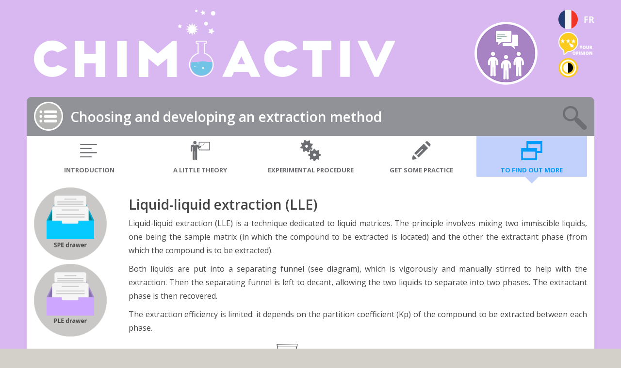

--- FILE ---
content_type: text/html; charset=UTF-8
request_url: https://chimactiv.agroparistech.fr/en/methodologie/extraction/savoir-plus/15
body_size: 8431
content:
<!DOCTYPE html>
<html>
<head>
	<meta charset="utf-8">
	<meta name="viewport" content="width=device-width, initial-scale=1.0" />
	<meta name="format-detection" content="telephone=no">
	<meta http-equiv="X-UA-Compatible" content="IE=edge"> 
	<link rel="shortcut icon" type="image/png" href="/favicon.png" />
	<title>Chimactiv - Interactive numerical educational resources for the analysis of complex media</title>
					<link href="/css/07ea071.css" rel="stylesheet" />
						<link href="/css/4e2cb39.css?v=1" rel="stylesheet" />
				<link href="/themescss" rel="stylesheet" />
	<link href='https://fonts.googleapis.com/css?family=Open+Sans:400,600,700' rel='stylesheet' type='text/css'>
						<script src="/js/7f8ccd8.js"></script>
						<script src="/js/7d8b25e.js"></script>
			
		<script src="/js/d8d8a38.js"></script>
	</head>
<body class="lang-en">
<a class="evitement" href="#contenu">Go to content</a>
<div id="content_holder">
<div id="content_wrapper" class="pagesheet theme-methodologie sheet-extraction">
	<header role="banner">
		<div class="container" id="topbtns">
<div id="langswitch">
			<a href="/fr/methodologie/extraction/savoir-plus/15"><img src="/bundles/chimactiv/img/flag-fr.png" alt="Version française"></a>
	</div>
<div id="surveybtn">
	<a href="#" id="surveylink"><img src="/bundles/chimactiv/img/survey/ico-questionnaire-en.png" alt="votre avis"></a>
</div>
<div id="themeswitch">
				<a href="/en/methodologie/extraction/savoir-plus/15?theme=alt"><img src="/bundles/chimactiv/img/picto-high-contrast2.png" alt="Thème haut contraste" title="Thème contraste élevé"></a>
</div>
</div>		<div class="container" id="header">
			<a href="/en">
				    <svg id="lab2" version="1.1" xmlns="http://www.w3.org/2000/svg" xmlns:xlink="http://www.w3.org/1999/xlink" x="0px" y="0px" width="74px" height="74px" viewBox="0 0 200 200" enable-background="new 0 0 200 200" xml:space="preserve" aria-hidden="true" focusable="false">
    <g>
        <circle id="base" fill="none" cx="100.707" cy="98.897" r="70.604"></circle>
        <g>
            <defs>
                <path id="Mask__1" d="M371.111,408.046c-0.495-8.16-1.521-16.235-3.493-24.176c-1.931-7.779-5.722-14.973-7.637-22.736
                    c-0.99-4.016-1.445-8.076-2.13-12.145c-0.736-4.37-2.026-8.643-3.414-12.847c-2.031-6.149-4.79-12.018-7.727-17.773
                    c-3.691-7.237-7.365-14.496-10.861-21.83c-3.578-7.508-5.619-15.696-9.426-23.099c-3.688-7.171-8.068-14-13.316-20.143
                    c-5.31-6.213-10.846-12.173-17.264-17.271c-6.289-4.996-13.647-8.612-19.619-14.001c-2.984-2.693-5.625-5.722-8.594-8.425
                    c-3.012-2.743-6.261-5.222-9.599-7.553c-10.056-7.023-21.353-12.099-32.198-17.741c-3.832-1.994-7.682-4.078-11.322-6.405
                    c-3.491-2.23-6.854-4.638-10.388-6.804c-6.877-4.216-14.261-7.643-22.03-9.871c-7.869-2.258-16-4.397-24.189-5.054
                    c-4.016-0.321-8.053-0.497-12.081-0.457c-4.289,0.22-8.569,0.474-12.865,0.444c-8.315-0.057-16.354-2.354-24.688-2.502
                    c-7.344-0.131-14.584,0.68-21.834,1.727c-7.178,1.037-14.323,2.289-21.503,3.311c-8.185,1.185-16.407,1.115-24.618,1.896
                    c-13.119,1.247-25.682,5.665-37.49,11.392c-7.375,3.575-14.059,8.079-20.439,13.2c-3.065,2.46-6.184,4.936-9.508,7.042
                    c-3.43,2.173-7.202,3.653-10.74,5.626c-7.343,4.093-14.154,9.202-20.26,14.976c-4.527,4.282-8.841,8.775-13.314,13.112
                    c-6.042,5.857-11.948,11.711-18.594,16.9c-6.348,4.958-12.153,10.325-17.153,16.657c-10.109,12.802-18.022,27.649-21.97,43.53
                    c-0.863,3.473-1.878,6.906-3.229,10.224c-1.555,3.815-3.63,7.34-5.453,11.021c-3.785,7.646-5.917,16.104-7.679,24.407
                    c-1.295,6.104-2.095,12.387-3.038,18.551c-0.664,4.348-1.434,8.691-2.266,13.011c-0.779,4.051-1.982,8.005-3.037,11.99
                    c-2.069,7.817-3.797,15.605-3.917,23.736c-0.12,8.069,0.171,16.291,1.556,24.258c1.369,7.876,3.527,15.433,6.391,22.895
                    c1.5,3.907,2.92,7.769,3.784,11.874c0.863,4.103,1.212,8.282,2.08,12.381c3.051,14.408,10.31,27.321,16.864,40.334
                    c1.98,3.932,3.976,7.895,5.752,11.922c1.693,3.838,3.072,7.836,4.564,11.757c2.891,7.601,6.467,14.728,11.195,21.362
                    c4.707,6.605,9.934,12.981,15.836,18.56c5.834,5.514,12.207,10.291,18.992,14.576c3.504,2.214,6.678,4.703,9.709,7.524
                    c2.946,2.743,5.578,5.771,8.65,8.386c6.025,5.126,12.677,9.365,19.588,13.183c11.227,6.201,23.15,11.188,33.857,18.312
                    c6.844,4.553,13.6,8.953,21.254,12.049c7.617,3.08,15.555,5.266,23.619,6.811c8.047,1.505,16.146,2.208,24.334,1.787
                    c4.186-0.216,8.373-0.42,12.566-0.285c3.998,0.129,7.811,1.053,11.75,1.609c8.49,1.197,17.323,1.179,25.827,0.081
                    c5.988-0.773,11.93-1.823,17.901-2.709c8.459-1.324,16.912-2.599,25.482-2.892c6.542-0.224,13.055-0.701,19.465-2.092
                    c6.133-1.331,12.102-3.335,17.916-5.682c7.633-3.081,14.951-6.68,21.775-11.296c6.66-4.505,12.479-10.256,19.49-14.244
                    c3.642-2.071,7.513-3.658,11.126-5.8c3.718-2.203,7.206-4.671,10.595-7.351c11.487-9.087,20.868-20.464,31.845-30.121
                    c6.035-5.309,12.565-9.967,18.288-15.637c5.835-5.782,10.542-12.618,14.864-19.567c4.432-7.124,8.174-14.636,10.827-22.602
                    c2.312-6.943,3.704-14.18,6.714-20.879c1.733-3.856,4.045-7.435,5.667-11.34c1.689-4.065,3.171-8.272,4.351-12.514
                    c1.691-6.084,2.645-12.254,3.7-18.459c0.979-5.759,1.771-11.555,2.889-17.289c0.571-2.931,0.982-5.885,1.688-8.791
                    c0.693-2.854,1.541-5.679,2.293-8.519c1.453-5.492,2.764-10.874,3.405-16.532C371.32,419.38,371.278,413.72,371.111,408.046
                    C370.914,404.794,371.207,411.303,371.111,408.046z" transform="rotate(954.9999999999428 107 340) translate(0,-80)"></path>
            </defs>
            <clipPath id="Mask_1_">
                <use xlink:href="#Mask__1" overflow="visible"></use>
            </clipPath>
            <g clip-path="url(#Mask_1_)">
                <g id="Masked">
                    <circle id="base_1_" fill="#71C4E6" cx="100.707" cy="98.897" r="65.604"></circle>
                    <circle id="bubble" fill="#EEEEEE" cx="61.042" cy="117.452" r="3.639"></circle>
                    <circle id="bubble2" fill="#EEEEEE" cx="111.042" cy="135.452" r="6.369"></circle>
                    <circle id="bubble3" fill="#EEEEEE" cx="141.042" cy="108.452" r="2.369"></circle>
                    <circle id="bubble4" fill="none" stroke="#EEEEEE" stroke-miterlimit="10" cx="81.042" cy="132.452" r="4.441"></circle>
                </g>
            </g>
        </g>
    </g>
    </svg>
<img src="/bundles/chimactiv/img/logo-chimactiv-empty-small.png" id="logo" alt="Chimactiv">
				<img src="/bundles/chimactiv/img/logo-chimactiv-small.png" id="logo-full" alt="Chimactiv">
			</a>
			<img src="/resources/images/themes/icone-methodologie.png" class="img_header" onclick="document.location = '/en/methodologie'" style="cursor: pointer;">
		</div>
						<div class="container head">
			<div id="burger" style="background-image: url(/bundles/chimactiv/img/menu-burger.png)"></div>
			<span class="sheet_title">Choosing and developing an extraction method</span>
			<form id="search" role="search" method="POST"><input type="text" name="q" id="searchfield"><img src="/bundles/chimactiv/img/loupe.png" class="search-icon"></form>
<script type="text/javascript">
$('.search-icon').click(function() {
	var field = $("#searchfield");
	if (field.hasClass('open'))
	{
		field.animate({width: '0', padding: '0'}, 350);
	}else{
		field.animate({width: '280px', padding: '0 8px'}, 350);
		field.focus();
	}
	field.toggleClass('open');
});
$('#search').submit(function(evt) {
	document.location = '/en/search/' + encodeURIComponent($('#searchfield').val());
	evt.preventDefault();
});
$('#search').focusout(function(evt) {
	var field = $("#searchfield");
	setTimeout(function() {
		if (field.hasClass('open'))
		{
			field.animate({width: '0', padding: '0'}, 350);
			field.removeClass('open');
		}
	}, 100);
});
</script>		</div>
			</header>
	<main role="main" class="container main">
		<a id="contenu" tabindex="-1"></a>
				<div id="menu_burger">
															<a href="/en/securite"><div class="burger_entry" style="background-image: url(/resources/images/themes/menu-securite.png)"></div></a>
												<a href="/en/bases"><div class="burger_entry" style="background-image: url(/resources/images/themes/en/menu-bases.png)"></div></a>
												<a href="/en/medicaments"><div class="burger_entry" style="background-image: url(/resources/images/themes/menu-medicaments.png)"></div></a>
												<a href="/en/aliments"><div class="burger_entry" style="background-image: url(/resources/images/themes/menu-aliments.png)"></div></a>
												<a href="/en/methodologie"><div class="burger_entry" style="background-image: url(/resources/images/themes/menu-methodologie.png)"></div></a>
								</div>
		
<nav role="navigation" aria-label="Secondary menu" id="chapter_nav"><ul>
<li class="chapter_col"  style="width: 20%">
<a href="/en/methodologie/extraction/introduction" >
	<div class="icon icon-introduction" style="background-image: url(/bundles/chimactiv/img/chapters-pictos.png)"></div>
	<span class="chapter_title">Introduction</span>
		
</a>
</li>
<li class="chapter_col"  style="width: 20%">
<a href="/en/methodologie/extraction/theorie" >
	<div class="icon icon-un-peu-de-theorie" style="background-image: url(/bundles/chimactiv/img/chapters-pictos.png)"></div>
	<span class="chapter_title">A little theory</span>
		
</a>
</li>
<li class="chapter_col"  style="width: 20%">
<a href="/en/methodologie/extraction/mode-operatoire" >
	<div class="icon icon-mode-operatoire" style="background-image: url(/bundles/chimactiv/img/chapters-pictos.png)"></div>
	<span class="chapter_title">Experimental procedure</span>
		
</a>
</li>
<li class="chapter_col"  style="width: 20%">
<a href="/en/methodologie/extraction/pour-mentrainer" >
	<div class="icon icon-pour-mentrainer" style="background-image: url(/bundles/chimactiv/img/chapters-pictos.png)"></div>
	<span class="chapter_title">Get some practice</span>
		
</a>
</li>
<li class="chapter_col selected" aria-current="true" style="width: 20%">
<a href="/en/methodologie/extraction/savoir-plus" style="font-weight: bold">
	<div class="icon icon-pour-en-savoir-plus" style="background-image: url(/bundles/chimactiv/img/chapters-pictos.png)"></div>
	<span class="chapter_title">To find out more</span>
		<div class="arrow-down"></div>
		
</a>
</li>
</ul></nav>


<div id="sheet_content" class="chapter-savoir-plus page-15">
<div >
<div  class="content content_text">
<div class="row">
          <div class="col-sm-2">
          <a href="/en/methodologie/extraction/savoir-plus/13" class="tiroir tiroir-spe" style="max-width: 100%;"></a>
          <a href="/en/methodologie/extraction/savoir-plus/14" class="tiroir tiroir-ple" style="max-width: 100%;"></a>
          </div>
          <div class="col-sm-10">          
          <h2>Liquid-liquid extraction (LLE)</h2><br>
          <p>Liquid-liquid extraction (LLE) is a technique dedicated to liquid matrices. The principle involves mixing two immiscible liquids, one being the sample matrix (in which the compound to be extracted is located) and the other the extractant phase (from which the compound is to be extracted).</p>
          <p>Both liquids are put into a separating funnel (see diagram), which is vigorously and manually stirred to help with the extraction. Then the separating funnel is left to decant, allowing the two liquids to separate into two phases. The extractant phase is then recovered.</p>
          <p>The extraction efficiency is limited: it depends on the partition coefficient (Kp) of the compound to be extracted between each phase.</p>
          <div style="text-align: center">
          <img src="/resources/images/fiches/methodologie/extraction/en/28-image-extraction.png" width="50%" alt="Diagram of the separating funnel. It contains water at the top, and organic at the bottom. Kp = [Corganic]equilibrium / [Ceau]equilibrium">
          </div>
          <p>Several successive extractions are necessary to reach high extraction yields, resulting in large volumes of solvents.</p>
          <p>This technique can be used for the extraction (by organic solvent) of a liquid sample or to purify (by aqueous phase) an organic extract. The relative position of each liquid in the separating funnel depends on the respective densities of the two immiscible phases present.</p>
          </div>
          </div>
          </div></div></div>
<div style="clear: both"></div>


<a href="/en/methodologie/extraction/savoir-plus/16"><div id="page-next" style="background-image: url(/bundles/chimactiv/img/next.png)"></div><span class="sr-only">Next page</span></a>

<a href="/en/methodologie/extraction/savoir-plus/14"><div id="page-prev" style="background-image: url(/bundles/chimactiv/img/prev.png)"></div><span class="sr-only">Previous page</span></a>

<div id="opaque_layer"></div>
<div id="transparent_layer"></div>	</main>
	<div class="container foot"></div>
</div>
</div>
<div id="popin_holder" class="pagesheet content">
</div>
<div id="survey">
	<div class="window">
		<form autocomplete="off" id="survey_form">
		<input type="hidden" name="guid" value="" id="form_guid">
		<div class="question" id="question1">
			<img src="/bundles/chimactiv/img/survey/satisfaction1-en.png" class="header1">
			<div class="answers">
    			<div class="col-md-3">
        			<ul class="checkboxes">
        				<li>
        					<input type="radio" name="q1" id="q1ans1" value="now"><div class="check square"></div><label for="q1ans1">I answer now</label>
        				</li>
        			</ul>
        		</div>
    			<div class="col-md-3">
        			<ul class="checkboxes">
        				<li>
        					<input type="radio" name="q1" id="q1ans2" value="changed"><div class="check square"></div><label for="q1ans2">I have already answered, my opinion has changed: I do answer again</label>
        				</li>
        			</ul>
        		</div>
    			<div class="col-md-3">
        			<ul class="checkboxes">
        				<li>
        					<input type="radio" name="q1" id="q1ans3" value="already"><div class="check square"></div><label for="q1ans3">I have already answered, my opinion is the same</label>
        				</li>
        			</ul>
        		</div>
    			<div class="col-md-3">
        			<ul class="checkboxes">
        				<li>
        					<input type="radio" name="q1" id="q1ans4" value="later"><div class="check square"></div><label for="q1ans4">I will answer later</label>
        				</li>
        			</ul>
        		</div>
        		<div class="col-md-12 formvalid">
        			<button class="valid">Submit</button>
        		</div>
        	</div>
		</div>
		<div class="question" id="question2">
			<img src="/bundles/chimactiv/img/survey/satisfaction2-en.png" class="header1">
			<div class="answers">
				<div class="title">Your opinion:</div>
    			<div class="line">
	    			<label>Usefulness of the CHIMACTIV website:</label>
	    			<div class="ratewrapper">
		    			<input type="hidden" name="utilite" value="" required="required">
            			<img src="/bundles/chimactiv/img/survey/fiole-off.png" class="rating">
            			<img src="/bundles/chimactiv/img/survey/fiole-off.png" class="rating">
            			<img src="/bundles/chimactiv/img/survey/fiole-off.png" class="rating">
            			<img src="/bundles/chimactiv/img/survey/fiole-off.png" class="rating">
            			<img src="/bundles/chimactiv/img/survey/fiole-off.png" class="rating">
	    			</div>
        		</div>
    			<div class="line">
	    			<label>Your use of this website<sup>*</sup>:</label>
        			<ul class="checkboxes">
        				<li>
        					<input type="checkbox" name="utilise[]" id="q2ans1" value="Avant un cours" data-other="0"><div class="check square"></div><label for="q2ans1">Before class</label>
        				</li>
        				<li>
        					<input type="checkbox" name="utilise[]" id="q2ans2" value="Pendant un cours" data-other="0"><div class="check square"></div><label for="q2ans2">During class</label>
        				</li>
        				<li>
        					<input type="checkbox" name="utilise[]" id="q2ans3" value="Après un cours" data-other="0"><div class="check square"></div><label for="q2ans3">After class</label>
        				</li>
        				<li>
        					<input type="checkbox" name="utilise[]" id="q2ans4" value="Autre" data-other="1"><div class="check square"></div><label for="q2ans4">Other</label>
        				</li>
        			</ul>
        			<div class="other">
	        			<label>Detail:</label>
        				<textarea name="utilise_autre" class="other_text"></textarea>
        			</div>
        		</div>
    			<div class="line">
	    			<label>Your intend to visit this website again:</label>
	    			<div class="ratewrapper">
		    			<input type="hidden" name="reutiliser" value="">
            			<img src="/bundles/chimactiv/img/survey/fiole-off.png" class="rating">
            			<img src="/bundles/chimactiv/img/survey/fiole-off.png" class="rating">
            			<img src="/bundles/chimactiv/img/survey/fiole-off.png" class="rating">
            			<img src="/bundles/chimactiv/img/survey/fiole-off.png" class="rating">
            			<img src="/bundles/chimactiv/img/survey/fiole-off.png" class="rating">
	    			</div>
        		</div>
        		<div class="line subinfo">
        			<i><sup>*</sup> multiple answers possible</i>
        		</div>
        		<div class="col-md-12 formvalid">
        			<button class="valid">Submit</button>
        		</div>
        	</div>
		</div>
		<div class="question" id="question3">
			<img src="/bundles/chimactiv/img/survey/satisfaction2-en.png" class="header1">
			<div class="answers">
				<div class="title">Your position:</div>
    			<div class="line">
        			<ul class="checkboxes">
        				<li>
        					<input type="radio" name="vous_etes" id="q3ans1" value="Apprenant" data-other="0"><div class="check square"></div><label for="q3ans1">Learner</label>
        				</li>
        				<li>
        					<input type="radio" name="vous_etes" id="q3ans2" value="Enseignant" data-other="0"><div class="check square"></div><label for="q3ans2">Teacher</label>
        				</li>
        				<li>
        					<input type="radio" name="vous_etes" id="q3ans3" value="Enseignant-chercheur" data-other="0"><div class="check square"></div><label for="q3ans3">Teacher and researcher</label>
        				</li>
        				<li>
        					<input type="radio" name="vous_etes" id="q3ans4" value="Autre" data-other="1"><div class="check square"></div><label for="q3ans4">Other</label>
        				</li>
        			</ul>
        			<div class="other">
	        			<label>Detail:</label>
        				<textarea name="vous_etes_autre" class="other_text"></textarea>
        			</div>
        		</div>
				<div class="title">Your user profile:</div>
    			<div class="line">
	    			<label>You are a:</label>
        			<ul class="checkboxes">
        				<li>
        					<input type="radio" name="genre" id="q4ans1" value="Homme"><div class="check square"></div><label for="q4ans1">Man</label>
        				</li>
        				<li>
        					<input type="radio" name="genre" id="q4ans2" value="Femme"><div class="check square"></div><label for="q4ans2">Woman</label>
        				</li>
        			</ul>
        		</div>
        		
        		<div id="profil_extra1">
    			<div class="line">
	    			<label>Your age:</label>
        			<ul class="checkboxes">
        				<li>
        					<input type="radio" name="age" id="q5ans1" value="15-19 ans"><div class="check square"></div><label for="q5ans1">15-19 years</label>
        				</li>
        				<li>
        					<input type="radio" name="age" id="q5ans2" value="20-24 ans"><div class="check square"></div><label for="q5ans2">20-24 years</label>
        				</li>
        				<li>
        					<input type="radio" name="age" id="q5ans3" value="25-29 ans"><div class="check square"></div><label for="q5ans3">25-29 years</label>
        				</li>
        				<li>
        					<input type="radio" name="age" id="q5ans4" value="30 ans et plus"><div class="check square"></div><label for="q5ans4">30 years and over</label>
        				</li>
        			</ul>
        		</div>
    			<div class="line">
	    			<label>Your degree:</label>
        			<ul class="checkboxes">
        				<li>
        					<input type="radio" name="etablissement" id="q6ans1" value="Lycée" data-other="0"><div class="check square"></div><label for="q6ans1">High school</label>
        				</li>
        				<li>
        					<input type="radio" name="etablissement" id="q6ans2" value="IUT" data-other="0"><div class="check square"></div><label for="q6ans2">Bachelor</label>
        				</li>
        				<li>
        					<input type="radio" name="etablissement" id="q6ans3" value="Classe prépa" data-other="0"><div class="check square"></div><label for="q6ans3">Master at University</label>
        				</li>
        				<li>
        					<input type="radio" name="etablissement" id="q6ans4" value="Université" data-other="0"><div class="check square"></div><label for="q6ans4">University</label>
        				</li>
        				<li>
        					<input type="radio" name="etablissement" id="q6ans5" value="Ecole d’ingénieur" data-other="0"><div class="check square"></div><label for="q6ans5">Engineering school</label>
        				</li>
        				<li>
        					<input type="radio" name="etablissement" id="q6ans6" value="Formation continue" data-other="0"><div class="check square"></div><label for="q6ans6">Professional training</label>
        				</li>
        				<li>
        					<input type="radio" name="etablissement" id="q6ans7" value="Autre" data-other="1"><div class="check square"></div><label for="q6ans7">Other</label>
        				</li>
        			</ul>
        			<div class="other">
	        			<label>Detail:</label>
        				<textarea name="etablissement_autre" class="other_text"></textarea>
        			</div>
        		</div>
        		</div>
        		
        		<div id="profil_extra2">
    			<div class="line">
	    			<label>Your age:</label>
        			<ul class="checkboxes">
        				<li>
        					<input type="radio" name="age" id="q8ans1" value="25-34 ans"><div class="check square"></div><label for="q8ans1">25-34 years</label>
        				</li>
        				<li>
        					<input type="radio" name="age" id="q8ans2" value="35-44 ans"><div class="check square"></div><label for="q8ans2">35-44 years</label>
        				</li>
        				<li>
        					<input type="radio" name="age" id="q8ans3" value="45-54 ans"><div class="check square"></div><label for="q8ans3">45-54 years</label>
        				</li>
        				<li>
        					<input type="radio" name="age" id="q8ans4" value="55-64 ans"><div class="check square"></div><label for="q8ans4">55-64 years</label>
        				</li>
        				<li>
        					<input type="radio" name="age" id="q8ans5" value="65 ans et plus"><div class="check square"></div><label for="q8ans5">65 years and over</label>
        				</li>
        			</ul>
        		</div>
    			<div class="line">
	    			<label>Your institution:</label>
        			<ul class="checkboxes">
        				<li>
        					<input type="radio" name="etablissement" id="q9ans1" value="Lycée" data-other="0"><div class="check square"></div><label for="q9ans1">High School</label>
        				</li>
        				        				<li>
        					<input type="radio" name="etablissement" id="q9ans5" value="Ecole d’ingénieur" data-other="0"><div class="check square"></div><label for="q9ans5">Engineering school</label>
        				</li>
        				<li>
        					<input type="radio" name="etablissement" id="q9ans6" value="Autre" data-other="1"><div class="check square"></div><label for="q9ans6">Other</label>
        				</li>
        			</ul>
        			<div class="other">
	        			<label>Detail:</label>
        				<textarea name="etablissement_autre" class="other_text"></textarea>
        			</div>
        		</div>
    			<div class="line">
	    			<label>Your teaching levels:<sup>*</sup>:</label>
        			<ul class="checkboxes">
        				<li>
        					<input type="checkbox" name="enseignement[]" id="q10ans1" value="Lycée" data-other="0"><div class="check square"></div><label for="q10ans1">High School</label>
        				</li>
        				        				<li>
        					<input type="checkbox" name="enseignement[]" id="q10ans5" value="Licence" data-other="0"><div class="check square"></div><label for="q10ans5">Bachelor of Sc.</label>
        				</li>
        				<li>
        					<input type="checkbox" name="enseignement[]" id="q10ans6" value="Master" data-other="0"><div class="check square"></div><label for="q10ans6">Master</label>
        				</li>
        				<li>
        					<input type="checkbox" name="enseignement[]" id="q10ans7" value="Doctorat" data-other="0"><div class="check square"></div><label for="q10ans7">PhD</label>
        				</li>
        				<li>
        					<input type="checkbox" name="enseignement[]" id="q10ans8" value="Autre" data-other="1"><div class="check square"></div><label for="q10ans8">Other</label>
        				</li>
        			</ul>
        			<div class="other">
	        			<label>Detail:</label>
        				<textarea name="enseignement_autre" class="other_text"></textarea>
        			</div>
        		</div>
        		<div class="line subinfo">
        			<i>multiple answers possible</i>
        		</div>
        		</div>

        		<div id="profil_extra3">
    			<div class="line">
	    			<label>Your age:</label>
        			<ul class="checkboxes">
        				<li>
        					<input type="radio" name="age" id="q11ans1" value="25-34 ans"><div class="check square"></div><label for="q11ans1">25-34 years</label>
        				</li>
        				<li>
        					<input type="radio" name="age" id="q11ans2" value="35-44 ans"><div class="check square"></div><label for="q11ans2">35-44 years</label>
        				</li>
        				<li>
        					<input type="radio" name="age" id="q11ans3" value="45-54 ans"><div class="check square"></div><label for="q11ans3">45-54 years</label>
        				</li>
        				<li>
        					<input type="radio" name="age" id="q11ans4" value="55-64 ans"><div class="check square"></div><label for="q11ans4">55-64 years</label>
        				</li>
        				<li>
        					<input type="radio" name="age" id="q11ans5" value="65 ans et plus"><div class="check square"></div><label for="q11ans5">65 years and over</label>
        				</li>
        			</ul>
        		</div>
    			<div class="line">
	    			<label>Your last academic degree:</label>
        			<ul class="checkboxes">
        				<li>
        					<input type="radio" name="diplome" id="q12ans1" value="Bac" data-other="0"><div class="check square"></div><label for="q12ans1">Bachelor</label>
        				</li>
        				        				<li>
        					<input type="radio" name="diplome" id="q12ans4" value="License" data-other="0"><div class="check square"></div><label for="q12ans4">Bachelor of Sciences</label>
        				</li>
        				<li>
        					<input type="radio" name="diplome" id="q12ans5" value="Master" data-other="0"><div class="check square"></div><label for="q12ans5">Master</label>
        				</li>
        				<li>
        					<input type="radio" name="diplome" id="q12ans6" value="Ingénieur" data-other="0"><div class="check square"></div><label for="q12ans6">Engineer</label>
        				</li>
        				<li>
        					<input type="radio" name="diplome" id="q12ans7" value="Doctorat" data-other="0"><div class="check square"></div><label for="q12ans7">PhD</label>
        				</li>
        				<li>
        					<input type="radio" name="diplome" id="q12ans8" value="Autre" data-other="1"><div class="check square"></div><label for="q12ans8">Other</label>
        				</li>
        			</ul>
        			<div class="other">
	        			<label>Detail:</label>
        				<textarea name="diplome_autre" class="other_text"></textarea>
        			</div>
        		</div>
    			<div class="line">
	    			<label>Your status:</label>
        			<ul class="checkboxes">
        				<li>
        					<input type="radio" name="activite" id="q13ans1" value="Formation continue" data-other="0"><div class="check square"></div><label for="q13ans1">Professional training</label>
        				</li>
        				<li>
        					<input type="radio" name="activite" id="q13ans2" value="Emploi" data-other="0"><div class="check square"></div><label for="q13ans2">Employed</label>
        				</li>
        				<li>
        					<input type="radio" name="activite" id="q13ans3" value="Recherche d’emploi" data-other="0"><div class="check square"></div><label for="q13ans3">Unemployed</label>
        				</li>
        				<li>
        					<input type="radio" name="activite" id="q13ans4" value="Retraite" data-other="0"><div class="check square"></div><label for="q13ans4">Retired</label>
        				</li>
        				<li>
        					<input type="radio" name="activite" id="q13ans5" value="Autre" data-other="1"><div class="check square"></div><label for="q13ans5">Other</label>
        				</li>
        			</ul>
        			<div class="other">
	        			<label>Detail:</label>
        				<textarea name="activite_autre" class="other_text"></textarea>
        			</div>
        		</div>
    			<div class="line" id="emploi_detail" style="display: none;">
	    			<label>Your professional environment:</label>
        			<ul class="checkboxes">
        				<li>
        					<input type="radio" name="emploi" id="q14ans1" value="Unité de recherche" data-other="0"><div class="check square"></div><label for="q14ans1">Research unit</label>
        				</li>
        				<li>
        					<input type="radio" name="emploi" id="q14ans2" value="Service R&D" data-other="0"><div class="check square"></div><label for="q14ans2">R&D service</label>
        				</li>
        				<li>
        					<input type="radio" name="emploi" id="q14ans3" value="Contrôle Qualité" data-other="0"><div class="check square"></div><label for="q14ans3">Quality control</label>
        				</li>
        				<li>
        					<input type="radio" name="emploi" id="q14ans4" value="Conseil" data-other="0"><div class="check square"></div><label for="q14ans4">Consulting</label>
        				</li>
        				<li>
        					<input type="radio" name="emploi" id="q14ans5" value="Autre" data-other="1"><div class="check square"></div><label for="q14ans5">Other</label>
        				</li>
        			</ul>
        			<div class="other">
	        			<label>Detail:</label>
        				<textarea name="emploi_autre" class="other_text"></textarea>
        			</div>
        		</div>
        		</div>
        		
        		<div class="title">Free comment:</div>
    			<div class="line">
        			<textarea name="commentaire" class="other_text"></textarea>
        		</div>
        		<div class="title">To contact us <a href="mailto:chimactiv@agroparistech.fr" class="contact">chimactiv@agroparistech.fr</a></div>
        		<div class="col-md-12 formvalid">
        			<button class="valid">Submit</button>
        		</div>
        	</div>
		</div>
		</form>
	</div>
</div>
<script type="text/javascript">
$(document).ready(function() {
	var surveyfn = function() {
		var sguid = localStorage.getItem('chimactiv_survey_guid');
		if (sguid == null)
		{
			sguid = guid();
			localStorage.setItem('chimactiv_survey_guid', sguid);
		}
		$('#form_guid').val(sguid);
		
		$('#survey').click(function(e) {
			if (e.target == this)
				$(this).fadeOut();
		});
		$('button.valid').click(function(e) {
			e.preventDefault();
			var question = $(this).parents('.question');
			if (question.attr('id') == 'question1')
			{
				var answer = $('#question1 input[name=q1]:checked').val();
				if ((answer == 'already') || (answer == 'later'))
				{
					$('#survey').fadeOut();
				} else {
					$('#survey #question1').hide();
					$('#survey #question2').show();
				}
			}
			if (question.attr('id') == 'question2')
			{
				var answers = {};
				answers['utilite'] = $('input[name=utilite]', question).val();
				answers['utilise'] = $('input[name=utilise\\[\\]]:checked', question).val();
				answers['reutiliser'] = $('input[name=reutiliser]', question).val();

				var valid = true;
				for (answer in answers)
				{
					if ((answers[answer] == undefined) || (answers[answer] == '')) {
						valid = false;
						$('input[name=' + answer + ']', question).parents('.line').addClass('error');
					} else
						$('input[name=' + answer + ']', question).parents('.line').removeClass('error');
				}
				if (valid)
				{
					answers['utilise_autre'] = $('input[name=utilise_autre]', question).val();
					$.ajax({
						'url': '/en/survey',
						'method': 'POST',
						'data': $('#survey_form').serialize()
					});
					$('#survey #question2').hide();
					$('#survey #question3').show();
				}
			}
			if (question.attr('id') == 'question3')
			{
				var answers = {};
				answers['vous_etes'] = $('input[name=vous_etes]:checked', question).val();
				answers['genre'] = $('input[name=genre]:checked', question).val();
				answers['age'] = $('input[name=age]:checked', question).val();
				answers['etablissement'] = $('input[name=etablissement]:checked', question).val();
				answers['enseignement'] = $('input[name=enseignement\\[\\]]:checked', question).val();
				answers['diplome'] = $('input[name=diplome]:checked', question).val();
				answers['activite'] = $('input[name=activite]:checked', question).val();
				answers['emploi'] = $('input[name=emploi]:checked', question).val();

				var required = ['vous_etes', 'genre'];

				if (answers['vous_etes'] == 'Apprenant')
					required = ['vous_etes', 'genre', 'age', 'etablissement'];
				if ((answers['vous_etes'] == 'Enseignant') || (answers['vous_etes'] == 'Enseignant-chercheur'))
					required = ['vous_etes', 'genre', 'age', 'etablissement', 'enseignement'];
				if (answers['vous_etes'] == 'Autre')
				{
					required = ['vous_etes', 'genre', 'age', 'diplome', 'activite'];
					if (answers['activite'] == 'Emploi')
						required.push('emploi');
				}

				var valid = true;
				for (var i = 0; i < required.length; i++)
				{
					var answer = required[i];
					if ((answers[answer] == undefined) || (answers[answer] == '')) {
						valid = false;
						$('input[name=' + answer + ']', question).parents('.line').addClass('error');
					} else
						$('input[name=' + answer + ']', question).parents('.line').removeClass('error');
				}
				if (valid)
				{
					answers['vous_etes_autre'] = $('input[name=vous_etes_autre]', question).val();
					answers['etablissement_autre'] = $('input[name=etablissement_autre]', question).val();
					answers['enseignement_autre'] = $('input[name=enseignement_autre]', question).val();
					answers['diplome_autre'] = $('input[name=diplome_autre]', question).val();
					answers['activite_autre'] = $('input[name=activite_autre]', question).val();
					answers['emploi_autre'] = $('input[name=emploi_autre]', question).val();
					$.ajax({
						'url': '/en/survey',
						'method': 'POST',
						'data': $('#survey_form').serialize()
					});
					$('#survey').fadeOut();
				}
			}
		});
		$('input[name=vous_etes]').click(function() {
			var val = $('input[name=vous_etes]:checked').val();
			$('#survey .line').removeClass('error');

			if (val == 'Apprenant')
			{
				$('#profil_extra2, #profil_extra3').hide();
				$('#profil_extra2 input[type=radio], #profil_extra3 input[type=radio], #profil_extra2 input[type=checkbox], #profil_extra3 input[type=checkbox]').prop('checked', false);
				$('#profil_extra1').show();
			}
			if ((val == 'Enseignant') || (val == 'Enseignant-chercheur'))
			{
				$('#profil_extra1, #profil_extra3').hide();
				$('#profil_extra1 input[type=radio], #profil_extra3 input[type=radio], #profil_extra1 input[type=checkbox], #profil_extra3 input[type=checkbox]').prop('checked', false);
				$('#profil_extra2').show();
			}
			if (val == 'Autre')
			{
				$('#profil_extra1, #profil_extra2').hide();
				$('#profil_extra1 input[type=radio], #profil_extra2 input[type=radio], #profil_extra1 input[type=checkbox], #profil_extra2 input[type=checkbox]').prop('checked', false);
				$('#profil_extra3').show();
			}
		});
		$('input[name=activite]').click(function() {
			if ($('input[name=activite]:checked').val() == 'Emploi')
				$('#emploi_detail').show();
			else
				$('#emploi_detail').hide();
		});
		$('img.rating').hover(function() {
			var selected = $(this).prevAll('.rating').toArray();
			var unselected = $(this).nextAll('.rating').toArray();
			selected.unshift(this);
			selected.reverse();
			for (var i = 0; i < selected.length; i++)
				$(selected[i]).attr('src', '/bundles/chimactiv/img/survey/fiole-' + (i + 1) + '.png');
			for (var i = 0; i < unselected.length; i++)
				$(unselected[i]).attr('src', '/bundles/chimactiv/img/survey/fiole-off.png');
		});
		$('img.rating').click(function() {
			var rating = $(this).prevAll('.rating').length + 1;
			$('input[type=hidden]', $(this).parents('.ratewrapper')).val(rating);
		});
		$('.ratewrapper').mouseleave(function() {
			var rating = $('input[type=hidden]', $(this)).val();
			if (rating == '') rating = 0;

			var imgs = $('.rating', $(this)).toArray();
			for (var i = 0; i < rating; i++)
				$(imgs[i]).attr('src', '/bundles/chimactiv/img/survey/fiole-' + (i + 1) + '.png');
			for (var i = rating; i <= 5; i++)
				$(imgs[i]).attr('src', '/bundles/chimactiv/img/survey/fiole-off.png');
		});
		$('input[data-other]').click(function() {
			if (($(this).attr('data-other') == 1) && $(this).is(':checked'))
	    		$('.other', $(this).parents('.line')).show();
	    	else
	    		$('.other', $(this).parents('.line')).hide();
		});
	}

	var survey = ouibounce($('#survey')[0], { 
		timer: 5000, 
		cookieExpire: 90, 
		cookieName: 'chimactivSurvey', 
		sitewide: true,
		callback: surveyfn
	});
	$('#surveylink').click(function(e) {
		e.preventDefault();
		$('#survey').fadeIn();
		surveyfn();
	});
});
function guid()
{
    function s4() {
        return Math.floor((1 + Math.random()) * 0x10000)
            .toString(16)
            .substring(1);
    }
	return s4() + s4() + '-' + s4() + '-' + s4() + '-' + s4() + '-' + s4() + s4() + s4();
}
</script><script type="text/javascript">
$(document).ready(function() {
	setup_bubble_anim();
	//register_sheet_events();
});
</script>
</body>
</html>

--- FILE ---
content_type: text/css
request_url: https://chimactiv.agroparistech.fr/css/4e2cb39.css?v=1
body_size: 23091
content:
.pagesheet {
	background-color: #fff;
	color: #444;
}
.theme_alt .content {
	color: #000;
}
.theme_alt .content  div {
	color: #000 !important;
}
.theme_alt .content span {
	color: inherit !important;
}
.theme_alt .content a {
	color: #000093 !important;
	font-weight: bold !important;
}
.content {
	margin: 10px 0;
	position: relative;
	font-size: 16px;
	font-weight: normal;
	line-height: 28px;
}
.theme_alt .content {
	font-size: 18px;
	line-height: 30px;	
}

.content .bold {
	font-weight: 600;
}
.content .green {
	color: #71d153;
}
.content .red {
	color: #fb5034;
}
.theme_alt .content .red {
	color: #ff2200;
}
.theme_alt .content .green {
	color: #26a300;
}

.content.content_image {
	margin: 0;
}

.content.content_image img {
	max-width: 100%;
}

.content.content_text {
	text-align: justify;
}

.content .row {
	margin-top: 15px;
	margin-bottom: 15px;
}

.content .success {
	border: 2px solid #71d153;
}
.theme_alt .content .success {
	border: 2px solid #26a300;
}
.content .qcm
{
	margin-bottom: 25px;
}
.content .qcm,
.content .puzzle {
	display: inline-block;
	position: relative;
	margin-bottom: 28px;
}
.content .puzzlebg {
	max-width: 100%;
}
.content .show_qcm_answer,
.content .show_puzzle_answer {
	position: absolute;
	right: 0;
	bottom: -30px;
}
.content .show_puzzle_answer.hidden {
	display: none;
}
.content .puzzle .goodans {
	border: 2.3px solid #71d153;
}
.content .puzzle .badans {
	border: 2.3px solid #fb5034;
}
.theme_alt .content .puzzle .goodans {
	border: 2.3px solid #26a300;
}
.theme_alt .content .puzzle .badans {
	border: 2.3px solid #ff2200;
}

.content .qcm .qcm_answer {
	padding: 0 8px;
	font-weight: normal;
}
.content .qcm legend {
	font-weight: 600;
	font-size: 22px;
	margin: 10px 0;
	border: none;
	color: #444;
}
.content .qcm ul {
	list-style-type: none;
	padding-left: 20px;
}
.content .qcm .qcm_answer.bad_answer {
	background-color: #fb6f58;
}
.content .qcm .qcm_answer.good_answer {
	background-color: #71d153;
}
.theme_alt .content .qcm .qcm_answer.bad_answer {
	background-color: #ff2200;
}
.theme_alt .content .qcm .qcm_answer.good_answer {
	background-color: #26a300;
}
.content .qcm_score {
	display: none;
	position: fixed;
    right: 10%;
    top: 10%;
    font-size: 32px;
    text-align: center;
    line-height: 50px;
    background-color: #c1d1fb;
    padding: 20px 30px;
    border-radius: 12px;
    z-index: 2;
}
.content .qcm .qcm_score a {
	font-size: 20px;
}
.content .qcm .qcm_score .score {
	font-size: 40px;
    font-weight: 600;
}

.pagesheet .content a, .pagesheet .content a:hover{
	color: #000093;
	font-weight: bold;
	text-decoration: underline;
}

.pagesheet h1, .pagesheet .h1,
.pagesheet h2, .pagesheet .h2,
.pagesheet h3, .pagesheet .h3,
.pagesheet h4, .pagesheet .h4,
.pagesheet h5, .pagesheet .h5,
.pagesheet h6, .pagesheet .h6
{
	font-family: 'Open Sans';
	display: inline-block;
}
/*.pagesheet h1:after, .pagesheet .h1:after,
.pagesheet h2:after, .pagesheet .h2:after,
.pagesheet h3:after, .pagesheet .h3:after,
.pagesheet h4:after, .pagesheet .h4:after,
.pagesheet h5:after, .pagesheet .h5:after,
.pagesheet h6:after, .pagesheet .h6:after
{
	content: "\A ";
	white-space: pre;
}*/
.pagesheet h1, .pagesheet .h1 {
	font-weight: 600;
	font-size: 34px;
}
.pagesheet h2, .pagesheet .h2 {
	font-weight: 600;
	font-size: 28px;
}
.pagesheet h3, .pagesheet .h3 {
	font-weight: 700;
	font-size: 20px;
	text-transform: uppercase;
	/*background-color: #fb6f58;*/
	padding: 5px 8px;
}
.pagesheet h4, .pagesheet .h4 {
	font-weight: 600;
	font-size: 22px;
	/*background-color: #d9b8f1;*/
	padding: 5px 8px;
}
.pagesheet h5, .pagesheet .h5 {
	font-weight: 600;
	font-size: 18px;
	/*background-color: #71c4e6;*/
	padding: 4px 6px;
}
.pagesheet h6, .pagesheet .h6 {
	font-weight: 600;
	font-size: 16px;
}


.arrow_box_right, .arrow_box_left {
	position: relative;
	display: inline-block;
	background: #ffffff;
	border: 4px solid;
	color: #000000;
    padding: 5px 10px;
    margin-top: 10px;
    font-size: 14px;
    line-height: 20px;
}
.arrow_box_right.green, .arrow_box_left.green {
	border-color: #71d153;
}
.arrow_box_right.red, .arrow_box_left.red {
	border-color: #fb5034;
}
.theme_alt .arrow_box_right.green, .arrow_box_left.green {
	border-color: #26a300;
}
.theme_alt .arrow_box_right.red, .arrow_box_left.red {
	border-color: #ff2200;
}
.arrow_box_right:after, .arrow_box_right:before {
	left: 100%;
	top: 50%;
	border: solid transparent;
	content: " ";
	height: 0;
	width: 0;
	position: absolute;
	pointer-events: none;
}

.arrow_box_right:after {
	border-color: rgba(255, 255, 255, 0);
	border-left-color: #ffffff;
	border-width: 20px;
	margin-top: -20px;
}
.arrow_box_right:before {
	border-color: rgba(113, 209, 83, 0);
	border-width: 26px;
	margin-top: -26px;
}
.arrow_box_right.green:before {
	border-left-color: #71d153;
}
.theme_alt .arrow_box_right.green:before {
	border-left-color: #26a300;
}


.arrow_box_left:after, .arrow_box_left:before {
	right: 100%;
	top: 50%;
	border: solid transparent;
	content: " ";
	height: 0;
	width: 0;
	position: absolute;
	pointer-events: none;
}

.arrow_box_left:after {
	border-color: rgba(255, 255, 255, 0);
	border-right-color: #ffffff;
	border-width: 20px;
	margin-top: -20px;
}
.arrow_box_left:before {
	border-color: rgba(113, 209, 83, 0);
	border-width: 26px;
	margin-top: -26px;
}
.arrow_box_left.green:before {
	border-right-color: #71d153;
}
.arrow_box_left.red:before {
	border-right-color: #fb5034;
}
.theme_alt .arrow_box_left.green:before {
	border-right-color: #26a300;
}
.theme_alt .arrow_box_left.red:before {
	border-right-color: #ff2200;
}


.arrow_box_top {
	position: relative;
	display: inline-block;
	background: #ffffff;
	border: 4px solid #A0A0A0;
	color: #000000;
    padding: 5px 10px;
    margin-top: 10px;
}
.arrow_box_top:after, .arrow_box_top:before {
	bottom: 100%;
	left: 50%;
	border: solid transparent;
	content: " ";
	height: 0;
	width: 0;
	position: absolute;
	pointer-events: none;
}

.arrow_box_top:after {
	border-color: rgba(255, 255, 255, 0);
	border-bottom-color: #ffffff;
	border-width: 20px;
	margin-left: -20px;
}
.arrow_box_top:before {
	border-color: rgba(160, 160, 160, 0);
	border-bottom-color: #A0A0A0;
	border-width: 26px;
	margin-left: -26px;
}

.nospace {
	font-size: 0px;
}

.vcenter {
	display: inline-block;
    vertical-align: middle;
    float: none;
    font-size: 16px;
}

.center {
	text-align: center;
}

.fifty {
	width: 49%;
	display: inline-block;
}

.warning {
	font-size: 24px;
	color:#fb5034;
	line-height: 36px;
}
.theme_alt .warning {
	color: #ff2200;
}

.content.content_video {
	width: 80%;
	margin: 20px auto;
}
.video-js {
	width: 100%;
	height: auto;
	padding-bottom: 56.25% !important;
}
.video-js .vjs-big-play-button {
	top: 50% !important;
	left: 50% !important;
	margin-left: -1.5em;
	margin-top: -0.75em;
}
.video-js .vjs-progress-control .vjs-mouse-display::after,
.video-js .vjs-play-progress::after {
	display: none !important;
}

.content_popin {
	display: none;
	position: fixed;
	left: 10%;
	right: 10%;
	top: 10%;
	max-height: 80%;
	overflow-y: auto;
	overflow-x: hidden;
	background-color: #fff;
	z-index: 4;
	padding: 30px 20px 20px 20px;
	border: 6px solid #c7c7c7;
	border-radius: 6px;
}

.content_popin svg {
	max-height: 100%;
}

.content_popin .closebtn {
	cursor: pointer;
	position: fixed;
	right: 12%;
	top: 12%;
	font-size: 30px;
	z-index: 10;
}

#opaque_layer,
#transparent_layer {
	z-index: 2;
	position: fixed;
	left: 0;
	right: 0;
	top: 0;
	bottom: 0;
	background-color: #000;
	opacity: 0.7;
	display: none;
}
#transparent_layer {
	opacity: 0;
}

.movable {
	cursor: move;
}

.content .tiroir,
.content .icone,
.content .carte {
	background-size: 100% 200%;
	display: inline-block;
}
.content .tiroir:hover,
.content .icone:hover,
.content .carte:hover,
.content .carte.off {
	background-position: 0 -100%;
}

.content .tiroir.tiroir-hplc {
	width: 80%;
	padding-top: 80%;
}
.content .tiroir.tiroir-im {
	background-image: url(/resources/images/fiches/commun/icones/tiroir-1.png);
}
.content .tiroir.tiroir-ple {
	background-image: url(/resources/images/fiches/commun/icones/tiroir-2.png);
}
.content .tiroir.tiroir-spe {
	background-image: url(/resources/images/fiches/commun/icones/tiroir-3.png);
}
.content .tiroir.tiroir-lle {
	background-image: url(/resources/images/fiches/commun/icones/tiroir-4.png);
}
.content .tiroir.tiroir-pc {
	background-image: url(/resources/images/fiches/commun/icones/tiroir-5.png);
}
.content .icone.icone-tiroir {
	background-image: url(/resources/images/fiches/commun/icones/tiroir.png);
	background-size: 100% 100%;
}
.content .icone.icone-biblio {
	background-image: url(/resources/images/fiches/commun/icones/ico-biblio.png);
}
.content .icone.icone-exo1 {
	background-image: url(/resources/images/fiches/commun/icones/ico-exo1.png);
}
.content .icone.icone-exo1b {
	background-image: url(/resources/images/fiches/commun/icones/ico-exo1b.png);
}
.content .icone.icone-exo1c {
	background-image: url(/resources/images/fiches/commun/icones/ico-exo1c.png);
}
.content .icone.icone-exo2 {
	background-image: url(/resources/images/fiches/commun/icones/ico-exo2.png);
}
.content .icone.icone-exo2b {
	background-image: url(/resources/images/fiches/commun/icones/ico-exo2b.png);
}
.content .icone.icone-exo2c {
	background-image: url(/resources/images/fiches/commun/icones/ico-exo2c.png);
}
.content .icone.icone-exo3 {
	background-image: url(/resources/images/fiches/commun/icones/ico-exo3.png);
}
.content .icone.icone-exo3b {
	background-image: url(/resources/images/fiches/commun/icones/ico-exo3b.png);
}
.content .icone.icone-exo4 {
	background-image: url(/resources/images/fiches/commun/icones/ico-exo4.png);
}
.content .icone.icone-exo4b {
	background-image: url(/resources/images/fiches/commun/icones/ico-exo4b.png);
}
.content .icone.icone-exo5 {
	background-image: url(/resources/images/fiches/commun/icones/ico-exo5.png);
}
.content .icone.icone-exo6 {
	background-image: url(/resources/images/fiches/commun/icones/ico-exo6.png);
}
.content .icone.icone-exo7 {
	background-image: url(/resources/images/fiches/commun/icones/ico-exo7.png);
}

.content .icone.icone-genese {
	background-image: url(/resources/images/fiches/commun/icones/ico-genese.png);
}
.content .icone.icone-pdf {
	background-image: url(/resources/images/fiches/commun/icones/ico-pdf.png);
}
.content .icone.icone-quizz {
	background-image: url(/resources/images/fiches/commun/icones/ico-quizz.png);
}
.content .icone.icone-quizz1 {
	background-image: url(/resources/images/fiches/commun/icones/ico-quizz1.png);
}
.content .icone.icone-quizz2 {
	background-image: url(/resources/images/fiches/commun/icones/ico-quizz2.png);
}

body.lang-en .content .tiroir.tiroir-im {
	background-image: url(/resources/images/fiches/commun/icones/en/tiroir-1.png);
}
body.lang-en .content .tiroir.tiroir-ple {
	background-image: url(/resources/images/fiches/commun/icones/en/tiroir-2.png);
}
body.lang-en .content .tiroir.tiroir-spe {
	background-image: url(/resources/images/fiches/commun/icones/en/tiroir-3.png);
}
body.lang-en .content .tiroir.tiroir-lle {
	background-image: url(/resources/images/fiches/commun/icones/en/tiroir-4.png);
}
body.lang-en .content .tiroir.tiroir-pc {
	background-image: url(/resources/images/fiches/commun/icones/en/tiroir-5.png);
}
body.lang-en .content .icone.icone-biblio {
	background-image: url(/resources/images/fiches/commun/icones/en/ico-biblio.png);
}
body.lang-en .content .icone.icone-exo1 {
	background-image: url(/resources/images/fiches/commun/icones/en/ico-exo1.png);
}
body.lang-en .content .icone.icone-exo2 {
	background-image: url(/resources/images/fiches/commun/icones/en/ico-exo2.png);
}
body.lang-en .content .icone.icone-exo1b {
	background-image: url(/resources/images/fiches/commun/icones/en/ico-exo1b.png);
}
body.lang-en .content .icone.icone-exo2b {
	background-image: url(/resources/images/fiches/commun/icones/en/ico-exo2b.png);
}
body.lang-en .content .icone.icone-exo3 {
	background-image: url(/resources/images/fiches/commun/icones/en/ico-exo3.png);
}
body.lang-en .content .icone.icone-exo4 {
	background-image: url(/resources/images/fiches/commun/icones/en/ico-exo4.png);
}
body.lang-en .content .icone.icone-exo5 {
	background-image: url(/resources/images/fiches/commun/icones/en/ico-exo5.png);
}
body.lang-en .content .icone.icone-exo6 {
	background-image: url(/resources/images/fiches/commun/icones/en/ico-exo6.png);
}
body.lang-en .content .icone.icone-exo7 {
	background-image: url(/resources/images/fiches/commun/icones/en/ico-exo7.png);
}
body.lang-en .content .icone.icone-genese {
	background-image: url(/resources/images/fiches/commun/icones/en/ico-genese.png);
}
body.lang-en .content .icone.icone-quizz {
	background-image: url(/resources/images/fiches/commun/icones/en/ico-quizz.png);
}
body.lang-en .content .icone.icone-quizz1 {
	background-image: url(/resources/images/fiches/commun/icones/en/ico-quizz1.png);
}
body.lang-en .content .icone.icone-quizz2 {
	background-image: url(/resources/images/fiches/commun/icones/en/ico-quizz2.png);
}

.content .icone.icone-quizz-extraction {
	background-image: url(/resources/images/fiches/methodologie/extraction/icone-quizz-extraction.png);
}
.content .icone.icone-exo1-extraction {
	background-image: url(/resources/images/fiches/methodologie/extraction/icone-exo1-extraction.png);
}
.content .carte.carte-ext1 {
	background-image: url(/resources/images/fiches/methodologie/extraction/carte-extraction-1.png);
}
.content .carte.carte-ext2 {
	background-image: url(/resources/images/fiches/methodologie/extraction/carte-extraction-2.png);
}
.content .carte.carte-ext3 {
	background-image: url(/resources/images/fiches/methodologie/extraction/carte-extraction-3.png);
}
.content .carte.carte-ext4 {
	background-image: url(/resources/images/fiches/methodologie/extraction/carte-extraction-4.png);
}
.content .carte.carte-ext5 {
	background-image: url(/resources/images/fiches/methodologie/extraction/carte-extraction-5.png);
}
.content .carte.carte-ext6 {
	background-image: url(/resources/images/fiches/methodologie/extraction/carte-extraction-6.png);
}
.content .carte.carte-ext7 {
	background-image: url(/resources/images/fiches/methodologie/extraction/carte-extraction-7.png);
}
.content .carte.carte-ext8 {
	background-image: url(/resources/images/fiches/methodologie/extraction/carte-extraction-8.png);
}
.content .carte.carte-ext9 {
	background-image: url(/resources/images/fiches/methodologie/extraction/carte-extraction-9.png);
}
.content .carte.carte-ext10 {
	background-image: url(/resources/images/fiches/methodologie/extraction/carte-extraction-10.png);
}
.content .carte.carte-ext11 {
	background-image: url(/resources/images/fiches/methodologie/extraction/carte-extraction-11.png);
}
.content .carte.carte-ext12 {
	background-image: url(/resources/images/fiches/methodologie/extraction/carte-extraction-12.png);
}
.content .carte.carte-ext13 {
	background-image: url(/resources/images/fiches/methodologie/extraction/carte-extraction-13.png);
}

.content .carte.small.carte-ext1b {
	background-image: url(/resources/images/fiches/methodologie/extraction/petites/carte-extraction-1b.png);
}
.content .carte.small.carte-ext2b {
	background-image: url(/resources/images/fiches/methodologie/extraction/petites/carte-extraction-2b.png);
}
.content .carte.small.carte-ext3b {
	background-image: url(/resources/images/fiches/methodologie/extraction/petites/carte-extraction-3b.png);
}
.content .carte.small.carte-ext4b {
	background-image: url(/resources/images/fiches/methodologie/extraction/petites/carte-extraction-4b.png);
}
.content .carte.small.carte-ext5b {
	background-image: url(/resources/images/fiches/methodologie/extraction/petites/carte-extraction-5b.png);
}
.content .carte.small.carte-ext6b {
	background-image: url(/resources/images/fiches/methodologie/extraction/petites/carte-extraction-6b.png);
}
.content .carte.small.carte-ext7b {
	background-image: url(/resources/images/fiches/methodologie/extraction/petites/carte-extraction-7b.png);
}
.content .carte.small.carte-ext8b {
	background-image: url(/resources/images/fiches/methodologie/extraction/petites/carte-extraction-8b.png);
}
.content .carte.small.carte-ext9b {
	background-image: url(/resources/images/fiches/methodologie/extraction/petites/carte-extraction-9b.png);
}
.content .carte.small.carte-ext10b {
	background-image: url(/resources/images/fiches/methodologie/extraction/petites/carte-extraction-10b.png);
}
.content .carte.small.carte-ext11b {
	background-image: url(/resources/images/fiches/methodologie/extraction/petites/carte-extraction-11b.png);
}
.content .carte.small.carte-ext12b {
	background-image: url(/resources/images/fiches/methodologie/extraction/petites/carte-extraction-12b.png);
}
.content .carte.small.carte-ext13b {
	background-image: url(/resources/images/fiches/methodologie/extraction/petites/carte-extraction-13b.png);
}

.lang-en .content .icone.icone-quizz-extraction {
	background-image: url(/resources/images/fiches/methodologie/extraction/en/icone-quizz-extraction.png);
}
.lang-en .content .icone.icone-exo1-extraction {
	background-image: url(/resources/images/fiches/methodologie/extraction/en/icone-exo1-extraction.png);
}
.lang-en .content .carte.carte-ext1 {
	background-image: url(/resources/images/fiches/methodologie/extraction/en/carte-extraction-1.png);
}
.lang-en .content .carte.carte-ext2 {
	background-image: url(/resources/images/fiches/methodologie/extraction/en/carte-extraction-2.png);
}
.lang-en .content .carte.carte-ext3 {
	background-image: url(/resources/images/fiches/methodologie/extraction/en/carte-extraction-3.png);
}
.lang-en .content .carte.carte-ext4 {
	background-image: url(/resources/images/fiches/methodologie/extraction/en/carte-extraction-4.png);
}
.lang-en .content .carte.carte-ext5 {
	background-image: url(/resources/images/fiches/methodologie/extraction/en/carte-extraction-5.png);
}
.lang-en .content .carte.carte-ext6 {
	background-image: url(/resources/images/fiches/methodologie/extraction/en/carte-extraction-6.png);
}
.lang-en .content .carte.carte-ext7 {
	background-image: url(/resources/images/fiches/methodologie/extraction/en/carte-extraction-7.png);
}
.lang-en .content .carte.carte-ext8 {
	background-image: url(/resources/images/fiches/methodologie/extraction/en/carte-extraction-8.png);
}
.lang-en .content .carte.carte-ext9 {
	background-image: url(/resources/images/fiches/methodologie/extraction/en/carte-extraction-9.png);
}
.lang-en .content .carte.carte-ext10 {
	background-image: url(/resources/images/fiches/methodologie/extraction/en/carte-extraction-10.png);
}
.lang-en .content .carte.carte-ext11 {
	background-image: url(/resources/images/fiches/methodologie/extraction/en/carte-extraction-11.png);
}
.lang-en .content .carte.carte-ext12 {
	background-image: url(/resources/images/fiches/methodologie/extraction/en/carte-extraction-12.png);
}
.lang-en .content .carte.carte-ext13 {
	background-image: url(/resources/images/fiches/methodologie/extraction/en/carte-extraction-13.png);
}

body.lang-en .content .carte.small.carte-ext1b {
	background-image: url(/resources/images/fiches/methodologie/extraction/en/petites/carte-extraction-1b.png);
}
body.lang-en .content .carte.small.carte-ext2b {
	background-image: url(/resources/images/fiches/methodologie/extraction/en/petites/carte-extraction-2b.png);
}
body.lang-en .content .carte.small.carte-ext3b {
	background-image: url(/resources/images/fiches/methodologie/extraction/en/petites/carte-extraction-3b.png);
}
body.lang-en .content .carte.small.carte-ext4b {
	background-image: url(/resources/images/fiches/methodologie/extraction/en/petites/carte-extraction-4b.png);
}
body.lang-en .content .carte.small.carte-ext5b {
	background-image: url(/resources/images/fiches/methodologie/extraction/en/petites/carte-extraction-5b.png);
}
body.lang-en .content .carte.small.carte-ext6b {
	background-image: url(/resources/images/fiches/methodologie/extraction/en/petites/carte-extraction-6b.png);
}
body.lang-en .content .carte.small.carte-ext7b {
	background-image: url(/resources/images/fiches/methodologie/extraction/en/petites/carte-extraction-7b.png);
}
body.lang-en .content .carte.small.carte-ext8b {
	background-image: url(/resources/images/fiches/methodologie/extraction/en/petites/carte-extraction-8b.png);
}
body.lang-en .content .carte.small.carte-ext9b {
	background-image: url(/resources/images/fiches/methodologie/extraction/en/petites/carte-extraction-9b.png);
}
body.lang-en .content .carte.small.carte-ext10b {
	background-image: url(/resources/images/fiches/methodologie/extraction/en/petites/carte-extraction-10b.png);
}
body.lang-en .content .carte.small.carte-ext11b {
	background-image: url(/resources/images/fiches/methodologie/extraction/en/petites/carte-extraction-11b.png);
}
body.lang-en .content .carte.small.carte-ext12b {
	background-image: url(/resources/images/fiches/methodologie/extraction/en/petites/carte-extraction-12b.png);
}
body.lang-en .content .carte.small.carte-ext13b {
	background-image: url(/resources/images/fiches/methodologie/extraction/en/petites/carte-extraction-13b.png);
}

.content .icone.icone-quizz-theorie-ir {
	background-image: url(/resources/images/fiches/bases/ir-raman/raman38.png);
}
.content .icone.icone-quizz-spectres-ir {
	background-image: url(/resources/images/fiches/bases/ir-raman/raman39.png);
}

.content .tiroir.tiroir-irm {
	background-image: url(/resources/images/fiches/bases/ir-raman/raman46.png);
}
.content .tiroir.tiroir-spectro-raman {
	background-image: url(/resources/images/fiches/bases/ir-raman/raman47.png);
}

body.lang-en .content .icone.icone-quizz-theorie-ir {
	background-image: url(/resources/images/fiches/bases/ir-raman/en/raman38.png);
}
body.lang-en .content .icone.icone-quizz-spectres-ir {
	background-image: url(/resources/images/fiches/bases/ir-raman/en/raman39.png);
}

body.lang-en .content .tiroir.tiroir-irm {
	background-image: url(/resources/images/fiches/bases/ir-raman/en/raman46.png);
}
body.lang-en .content .tiroir.tiroir-spectro-raman {
	background-image: url(/resources/images/fiches/bases/ir-raman/en/raman47.png);
}


.content .tiroir.tiroir-im,
.content .tiroir.tiroir-spe,
.content .tiroir.tiroir-lle,
.content .tiroir.tiroir-ple,
.content .tiroir.tiroir-pc,
.content .icone {
	width: 150px;
	padding-top: 150px;
}
.content .carte {
	width: 166px;
	padding-top: 248px;
}
.content .carte.small {
	width: 100px;
	padding-top: 149px;
}


.anim_wrapper {
	width: 100%;
    height: 0;
    position: relative;
    padding: 0;
    padding-bottom: 64%;
}

.anim_wrapper svg {
	position: absolute;
    width: 100%;
    height: 100%;
}

.content_popin .anim_wrapper {
	margin: 0 12%;
	width: 75%;
    padding-bottom: 48%;
}

.pagesheet .content a.popin_link {
 	color: #fb4a2d;
 	padding-right: 28px;
 	background: url(/bundles/chimactiv/img/bulle-pictos.png) no-repeat right center;
 	background-size: auto 100%;
}

.content_popin#content_enquete {
    width: 250px;
    height: auto;
    top: inherit;
    bottom: 10%;
}
.content_popin#content_indice {
    width: 250px;
    height: auto;
    bottom: 10%;
    top: inherit;
    left: initial;
}
.content_popin#content_enquete .popin_close,
.content_popin#content_indice .popin_close {
	position: absolute;
	right: 10px;
	top: 10px;
}

.sheet-utiliser-ph-metre h3,
.sheet-utiliser-ph-metre #chapter_nav .chapter_col .chapter_title {
	text-transform: none;
}

.sheet-materiel .hover_link {
	display: inline-block;
	float: left;
	width: 12%;
	padding-bottom: 15%;
    overflow: hidden;
    height: 0;
}
.sheet-materiel .hover_link img {
	width: 100%;
}
.sheet-materiel .hover_link:hover img {
	transform: translateY(-50%);
}

span.vector {
	font-weight: bold;
	font-style: italic;
}
span.vector:after {
	content: '\20D7';
	vertical-align: 0.05em;
}
span.vector.tall:after {
	vertical-align: 0.2em;
}
span.vector.long:after {
	margin-left: -0.2em;
	margin-right: 0.5em;
	font-size: 1.2em;
	vertical-align: 0.1em;
}

.flex-row {
	display: flex;
	flex-wrap: wrap;
}

.flex-col {
	display: flex;
	flex-direction: column;
}

.w-25-pct {
	width: 25%;
}

table.cp-20 tr td {
	padding: 20px;
}

hr {
	border-top: 1px solid #ddd;
}

/* IE >= 10 hacks */
@media screen and (-ms-high-contrast: active), (-ms-high-contrast: none) {
	.content_animation .svgcontainer {
		width: 100%;
		padding-top: 70%;
		position: relative;
	}
	.sheet-manipulation-produits-chimiques .content_animation .svgcontainer {
		width: 100%;
		padding-top: 260%;
		position: relative;
	}
.content_animation .svgcontainer svg {
		position: absolute;
		width: 100%;
		height: 100%;
		left: 0;
		top: 0;
	}
	.sheet-analyse-contaminant #sheet_content.chapter-mode-operatoire.page-9 .content.content_image,
	.sheet-analyse-contaminant #sheet_content.chapter-mode-operatoire.page-9 .content.content_image > div,
	.sheet-analyse-contaminant #sheet_content.chapter-savoir-plus .content.content_image,
	.sheet-analyse-contaminant #sheet_content.chapter-savoir-plus .content.content_image > div,
	.sheet-metrologie #sheet_content.chapter-theorie.page-15 .content.content_image,
	.sheet-metrologie #sheet_content.chapter-theorie.page-15 .content.content_image > div,
	.sheet-etalonnage #sheet_content.chapter-mode-operatoire .content.content_image > div,
	.sheet-hplc #sheet_content.chapter-theorie-illustree.page-2 .content.content_image > div,
	.sheet-hplc #sheet_content.chapter-theorie-illustree.page-3 .content.content_image > div,
	.sheet-hplc #sheet_content.chapter-theorie-illustree.page-4 .content.content_image > div,
	.sheet-hplc #sheet_content.chapter-theorie-illustree.page-5 .content.content_image > div,
	.sheet-hplc #sheet_content.chapter-theorie-illustree.page-6 .content.content_image > div,
	.sheet-hplc #sheet_content.chapter-theorie-illustree.page-7 .content.content_image > div,
	.sheet-hplc #sheet_content.chapter-theorie-illustree.page-8 .content.content_image,
	.sheet-hplc #sheet_content.chapter-theorie-illustree.page-8 .content.content_image > div,
	.sheet-hplc #sheet_content.chapter-pour-mentrainer.page-2 .content.content_puzzle,
	.sheet-hplc #sheet_content.chapter-pour-mentrainer.page-2 .content.content_puzzle > div,
	.sheet-hplc #sheet_content.chapter-pour-mentrainer.page-3 .content.content_puzzle,
	.sheet-hplc #sheet_content.chapter-pour-mentrainer.page-3 .content.content_puzzle > div,
	.sheet-gestion-projet #sheet_content.chapter-pour-mentrainer .content.content_puzzle,
	.sheet-gestion-projet #sheet_content.chapter-pour-mentrainer .content.content_puzzle > div {
		width: 100%;
	}
	.sheet-etalonnage #sheet_content.chapter-mode-operatoire.page-4 .content_animation .svgcontainer
	{
		padding-top: 100%;
	}
}
.pace {
  -webkit-pointer-events: none;
  pointer-events: none;

  -webkit-user-select: none;
  -moz-user-select: none;
  user-select: none;
}

.pace-inactive {
  display: none;
}

.pace .pace-progress {
  background: #29d;
  position: fixed;
  z-index: 2000;
  top: 0;
  right: 100%;
  width: 100%;
  height: 2px;
}

body,html {
	height: 100%;
}
body {
	font-family: 'Open Sans';
	font-weight: 700;
	color: #444;
	background-color: #d3cfc9;
	-webkit-transition: background-color 2s ease;
    transition: background-color 2s ease;
}

#content_holder {
	height: 100%;
}

#content_wrapper {
	padding: 20px;
	min-height: 100%;
}

.nostyle {
	all: unset;
}
button.nostyle:focus {
	outline: thin dotted;
	outline: 5px auto -webkit-focus-ring-color;
	outline-offset: -2px;
}
/* TEMP */
.pagesheet {
	color: #444;
}
.pagesheet #sheet_content {
	background-color: #fff;
	margin-top: 16px;
	margin-bottom: 16px;
}

#prev_content, #next_content {
	position: absolute;
	left: 20px;
	right: 20px;
}
#next_content {
	display: none;
}

#loader {
    height: 100%;
    position: absolute;
    width: 100%;
    left: 0;
    top: 0;
    display: none;
}
#loader.loading {
	display: block;
}
#loader .logo.loading {
    top: 50%;
}
#loader .logo {
    display: block;
    position: absolute;
    top: 150%;
    left: 50%;
    margin-left: -412px;
    margin-top: -90px;
    transition: top 1s ease;
    -webkit-transition: top 1s ease;
}
#loader #spinner_holder {
	position: absolute;
    top: 150%;
    left: 50%;
    margin-left: -30px;
    margin-top: -30px;
    transition: top 1s ease;
    -webkit-transition: top 1s ease;
}
#loader #spinner_holder.loading {
    top: 70%;
}
#loader .spinner path {
	fill: none;
	stroke-width: 6;
}
#loader .spinner path.ip-loader-circlebg {
	stroke: #ddd;
}
#loader .spinner path.ip-loader-circle {
	stroke-dashoffset: 1000;
	stroke-dasharray: 1000;
	/*transition: stroke-dashoffset 0.2s;*/
	stroke: #ef6e7e;
	animation: dash 7s linear forwards;
	animation-delay: 1s;
}
@keyframes dash {
  to {
    stroke-dashoffset: 0;
  }
}

#logo {
	display: block;
}
#logo-full {
	display: none;
}

.pagehome h1 {
	color: #909298;
	font-size: 20px;
	text-align: center;
	line-height: 28px;
	margin: 16px auto;
    display: inherit;
    max-width: 505px;
    font-weight: 700;
}
.theme_alt .pagehome h1 {
	color: #4a4c50;
}

a, a:hover {
	color: #fff;
}
.pagesheet a, .pagesheet a:hover{
	color: #000;
}

#topbtns {
	position: relative;
}
#langswitch, #surveybtn, #themeswitch {
	position: absolute;
	right: 0;
}
#surveybtn {
	top: 46px;
}
#themeswitch {
	top: 100px;
	right: 34px;
	white-space: nowrap;
}
#langswitch a, #surveybtn a, #themeswitch a {
	position: absolute;
	right: 0;
	z-index: 1;
}

#logowrapper {
	display: table;
	margin: 0 auto;
	position: relative;
}

#logowrapper #lab2 {
	position: absolute;
	left: 345px;
	top: 89px;
}

a.evitement {
	display: inline-block;
	color: #555;
	background: #fff;
	padding: .5em;
	position: absolute;
	left: -99999px;
	z-index: 100;
}
a.evitement:focus {
	left: 0;
}
.pagehome .container.main {
	background-color: #f1f1f0;
	padding: 0;
	text-align: center;
}
.pagehome .container.main ul,
.pagetheme .container.main ul,
.pagesheet nav ul {
	margin: 0;
	padding: 0;
}
.pagehome .container.main ul li,
.pagetheme .container.main ul li {
	display: inline-block;
}
.pagehome .container.search {
	background-color: #f1f1f0;
	color: #444;
}
.pagehome .container.search li,
.pagehome #footer li,
.pagetheme nav ul,
.pagesheet nav ul {
	list-style-type: none;
}
.pagehome #footer ul,
.pagetheme nav ul {
	padding: 0;
	margin-top: 0;
	margin-bottom: 0;
}
.pagehome .license {
	color: #fff;
}
.theme_alt .pagehome .license,
.theme_alt .pagehome .license a {
	color: #000;
}
.pagehome .container.search a {
	color: #444;
}
.container.head {
	border-top-left-radius: 10px;
	border-top-right-radius: 10px;
	background-color: #909298;
	position: relative;
}
.container.head,
.container.foot {
	min-height: 45px;
}
.container.foot {
	border-bottom-left-radius: 10px;
	border-bottom-right-radius: 10px;
	background-color: #f1f1f0;
}
#footer {
	margin-top: 25px;
	margin-bottom: 25px;
	padding: 0;
	text-align: center;
}

#footer .row li {
	padding: 15px 0;
}

/*
 * Home page
 */
.theme {
	width: 360px;
	height: 310px;
	display: inline-block;
	margin: 15px;
	position: relative;
	overflow-y: hidden;
}
/*.theme:hover {
	background-position: 0 -360px;
}*/
.theme > img {
	position: absolute;
	width: 100%;
	left: 0px;
	top: 0px;
}
.theme > img:hover {
	top: -250px;
}
.theme_title {
	height: 60px;
	line-height: 60px;
	bottom: 0;
	position: absolute;
	width: 100%;
	font-size: 14px;
	text-transform: uppercase;
	padding: 0 10%;
}
.theme_title span {
	vertical-align: middle;
    line-height: 22px;
    display: inline-block;
}

/*@media only screen and (max-width: 768px) {
	#logowrapper {
		display: none;
	}
}*/
@media only screen and (max-width: 430px) {
	.theme {
		width: 250px;
		height: 233px;
	}
	.theme > img:hover {
		top: -173px;
	}
}

/*
 * Page thème
 */
body.pagetheme {
	padding-top: 0px;
}
#header {
	height: 180px;
	position: relative;
}
#header #logo {
	/*margin-top: 40px;*/
}
#header a {
	display: inline-block;
	position: absolute;
}
#header #lab2 {
	position: absolute;
	left: 311px;
	top: 80px;
	width: 68px;
	height: 68px;
}
#header .img_header {
	float: right;
}
.pagetheme #header .img_header {
	width: 250px;
	margin-right: 74px;
}
.head .menu-small {
	display: none;
}
.head .menu-medium {
	display: none;
}
.head .menu-big {
	display: block;
}
header .menu-big {
	position: relative;
}
header .menu-big > .row {
	position: absolute;
	width: 100%;
}
header .menu-big > .row form {
	z-index: 1;
}
.pagetheme .container.head,
.head .menu_entry {
	height: 100px;
}
.head .menu_entry {
	width: 66px;
	height: 66px;
	margin: 16px auto;
}
.head .menu_entry:hover {
	background-position: 0 -66px;
}


.pagetheme .container.main,
.pagetheme .container.foot {
	background-color: #dededd;
	padding: 0;
	text-align: center;
}

.pagetheme h1 {
	color: #909298;
	font-size: 18px;
	/*line-height: 70px;*/
    font-weight: 700;
    margin: 26px 30px;
    text-align: left;
}
.theme_alt .pagetheme h1 {
	color: #000 !important;
	font-size: 24px;
}

.sheet_entry {
	width: 360px;
	height: 230px;
	border-radius: 10px;
	background-color: #fff;
	display: inline-block;
	margin: 15px;
	position: relative;
	text-align: center;
}

.sheet_entry .sheet_title {
	height: 60px;
	line-height: 60px;
	bottom: 0;
	position: absolute;
	width: 100%;
	font-size: 14px;
	border-bottom-left-radius: 10px;
	border-bottom-right-radius: 10px;
	padding: 0 10%;
}
.sheet_entry .sheet_title span {
	vertical-align: middle;
    line-height: 22px;
    display: inline-block;
}


/*
 * Fiche
 */
.pagesheet #header {
	height: 180px;
}
.pagesheet #header #logo {
	margin-top: 0px;
}
.pagesheet #header #lab2 {
	top: 80px;
}
.pagesheet .container.head {
	min-height: 80px;
	line-height: 80px;
	padding-right: 80px;
	padding-left: 90px;
}
.theme_alt .pagesheet .container.head {
	padding-right: 15px;
	padding-left: 15px;
}
.theme_alt .pagesheet .main > h1 {
	margin-bottom: 20px;
}
#burger {
	width: 60px;
	height: 60px;
	display: inline-block;
	background-position: 0 0;
	vertical-align: middle;
	cursor: pointer;
	position: absolute;
    left: 15px;
    top: 10px;
}
#burger:hover {
	background-position: 0 -60px;
}
#menu_burger {
	position: absolute;
	opacity: 0;
	visibility: hidden;
	top: 0;
	left: 0;
	background-color: #bdc0c8;
	z-index: 10;
	border-bottom-left-radius: 10px;
	border-bottom-right-radius: 10px;
    transition: opacity 1s, visibility 1s ease;
	-webkit-transition: opacity 1s, visibility 1s ease;
}
#menu_burger.active {
	opacity: 1;
	visibility: visible;
}
#menu_burger .burger_entry {
	width: 66px;
	height: 66px;
	margin: 15px;
	display: inline-block;
}
#menu_burger .burger_entry:hover {
	background-position: 0 -66px;
}

.pagesheet .sheet_title {
	font-weight: 600;
    font-size: 28px;
    vertical-align: middle;
    color: #fff;
}
.pagesheet .container.main {
	background-color: #fff;
	position: relative;
}
.pagesheet #header .img_header {
	right: 10%;
    position: absolute;
	top: 50%;
    margin-top: -65px;
    float: none;
}
#chapter_nav {
	height: 90px;
	color: #dededd;
	width: 100%;
}
#chapter_nav > ul {
	display: flex;
}
#chapter_nav .chapter_col {
    text-transform: uppercase;
    text-align: center;
	height: inherit;
	cursor: pointer;
	vertical-align: top;
	position: relative;
	padding: 0 6px;
}
#chapter_nav .chapter_col:hover,
#chapter_nav .chapter_col.selected {
	background-color: #c1d1fb;
}
#chapter_nav .chapter_col .chapter_title {
	margin-bottom: 5px;
    display: inline-block;
    font-size: 13px;
}
#chapter_nav .chapter_col:hover .chapter_title,
#chapter_nav .chapter_col.selected .chapter_title {
	color: #039bfb;
}
#chapter_nav .chapter_col a {
    color: #6b6d71;
}
#chapter_nav .chapter_col a:hover {
	text-decoration: none;
}
.arrow-down {
	width: 0; 
	height: 0; 
	border-left: 14px solid transparent;
	border-right: 14px solid transparent;
	border-top: 14px solid #c1d1fb;
	position: absolute;
	bottom: -14px;
	left: 50%;
	margin-left: -14px;
}
#chapter_nav .chapter_col .icon {
	background-position: 0 0;
	width: 100%;
	max-width: 50px;
	height: 50px;
	margin: 5px auto;
}
#chapter_nav .chapter_col:hover .icon,
#chapter_nav .chapter_col.selected .icon {
	background-position: 0 -50px;
}

#chapter_nav .chapter_col .icon.icon-introduction {
	background-position: 0 0;
}
#chapter_nav .chapter_col:hover .icon.icon-introduction,
#chapter_nav .chapter_col.selected .icon.icon-introduction {
	background-position: 0 -50px;
}
#chapter_nav .chapter_col .icon.icon-les-protections-individuelles {
	background-position: -50px 0;
}
#chapter_nav .chapter_col:hover .icon.icon-les-protections-individuelles,
#chapter_nav .chapter_col.selected .icon.icon-les-protections-individuelles {
	background-position: -50px -50px;
}
#chapter_nav .chapter_col .icon.icon-les-protections-collectives {
	background-position: -100px 0;
}
#chapter_nav .chapter_col:hover .icon.icon-les-protections-collectives,
#chapter_nav .chapter_col.selected .icon.icon-les-protections-collectives {
	background-position: -100px -50px;
}
#chapter_nav .chapter_col .icon.icon-les-premiers-secours {
	background-position: -150px 0;
}
#chapter_nav .chapter_col:hover .icon.icon-les-premiers-secours,
#chapter_nav .chapter_col.selected .icon.icon-les-premiers-secours {
	background-position: -150px -50px;
}
#chapter_nav .chapter_col .icon.icon-une-illustration-en-video,
#chapter_nav .chapter_col .icon.icon-demonstration {
	background-position: -200px 0;
}
#chapter_nav .chapter_col:hover .icon.icon-un-illustration-en-video,
#chapter_nav .chapter_col.selected .icon.icon-un-illustration-en-video,
#chapter_nav .chapter_col:hover .icon.icon-demonstration,
#chapter_nav .chapter_col.selected .icon.icon-demonstration {
	background-position: -200px -50px;
}
#chapter_nav .chapter_col .icon.icon-pour-aller-plus-loin {
	background-position: -250px 0;
}
#chapter_nav .chapter_col:hover .icon.icon-pour-aller-plus-loin,
#chapter_nav .chapter_col.selected .icon.icon-pour-aller-plus-loin {
	background-position: -250px -50px;
}
#chapter_nav .chapter_col .icon.icon-utilisation-dun-spectrometre,
#chapter_nav .chapter_col .icon.icon-principe-du-test,
#chapter_nav .chapter_col .icon.icon-calcul {
	background-position: -750px 0;
}
#chapter_nav .chapter_col:hover .icon.icon-utilisation-dun-spectrometre,
#chapter_nav .chapter_col.selected .icon.icon-utilisation-dun-spectrometre,
#chapter_nav .chapter_col:hover .icon.icon-principe-du-test,
#chapter_nav .chapter_col.selected .icon.icon-principe-du-test,
#chapter_nav .chapter_col:hover .icon.icon-calcul,
#chapter_nav .chapter_col.selected .icon.icon-calcul {
	background-position: -750px -50px;
}
#chapter_nav .chapter_col .icon.icon-mesure-spectrophotometrique {
	background-position: -800px 0;
}
#chapter_nav .chapter_col:hover .icon.icon-mesure-spectrophotometrique,
#chapter_nav .chapter_col.selected .icon.icon-mesure-spectrophotometrique {
	background-position: -800px -50px;
}
#chapter_nav .chapter_col .icon.icon-enregistrement-dun-spectre {
	background-position: -850px 0;
}
#chapter_nav .chapter_col:hover .icon.icon-enregistrement-dun-spectre,
#chapter_nav .chapter_col.selected .icon.icon-enregistrement-dun-spectre {
	background-position: -850px -50px;
}
#chapter_nav .chapter_col .icon.icon-un-peu-de-theorie,
#chapter_nav .chapter_col .icon.icon-chimactiv-pour-qui-,
#chapter_nav .chapter_col .icon.icon-utiliser-chimactiv,
#chapter_nav .chapter_col .icon.icon-les-produits-chimiques {
	background-position: -300px 0;
}
#chapter_nav .chapter_col:hover .icon.icon-un-peu-de-theorie,
#chapter_nav .chapter_col.selected .icon.icon-un-peu-de-theorie,
#chapter_nav .chapter_col:hover .icon.icon-chimactiv-pour-qui-,
#chapter_nav .chapter_col.selected .icon.icon-chimactiv-pour-qui-,
#chapter_nav .chapter_col:hover .icon.icon-les-produits-chimiques,
#chapter_nav .chapter_col.selected .icon.icon-les-produits-chimiques {
	background-position: -300px -50px;
}
#chapter_nav .chapter_col .icon.icon-le-phmetre {
	background-position: -350px 0;
}
#chapter_nav .chapter_col:hover .icon.icon-le-phmetre,
#chapter_nav .chapter_col.selected .icon.icon-le-phmetre {
	background-position: -350px -50px;
}
#chapter_nav .chapter_col .icon.icon-mode-operatoire,
#chapter_nav .chapter_col .icon.icon-chimactiv-comment- {
	background-position: -400px 0;
}
#chapter_nav .chapter_col:hover .icon.icon-more-operatoire,
#chapter_nav .chapter_col.selected .icon.icon-more-operatoire,
#chapter_nav .chapter_col:hover .icon.icon-chimactiv-comment-,
#chapter_nav .chapter_col.selected .icon.icon-chimactiv-comment- {
	background-position: -400px -50px;
}
#chapter_nav .chapter_col .icon.icon-en-savoir-plus,
#chapter_nav .chapter_col .icon.icon-pour-en-savoir-plus {
	background-position: -250px 0;
}
#chapter_nav .chapter_col:hover .icon.icon-en-savoir-plus,
#chapter_nav .chapter_col.selected .icon.icon-en-savoir-plus,
#chapter_nav .chapter_col:hover .icon.icon-pour-en-savoir-plus,
#chapter_nav .chapter_col.selected .icon.icon-pour-en-savoir-plus {
	background-position: -250px -50px;
}

#chapter_nav .chapter_col .icon.icon-la-theorie-illustree,
#chapter_nav .chapter_col .icon.icon-materiel {
	background-position: -450px 0;
}
#chapter_nav .chapter_col:hover .icon.icon-la-theorie-illustree,
#chapter_nav .chapter_col.selected .icon.icon-la-theorie-illustree,
#chapter_nav .chapter_col:hover .icon.icon-materiel,
#chapter_nav .chapter_col.selected .icon.icon-materiel {
	background-position: -450px -50px;
}
#chapter_nav .chapter_col .icon.icon-quantification,
#chapter_nav .chapter_col .icon.icon-interpretation-de-spectre {
	background-position: -700px 0;
}
#chapter_nav .chapter_col:hover .icon.icon-quantification,
#chapter_nav .chapter_col.selected .icon.icon-quantification,
#chapter_nav .chapter_col:hover .icon.icon-interpretation-de-spectre,
#chapter_nav .chapter_col.selected .icon.icon-interpretation-de-spectre {
	background-position: -700px -50px;
}
#chapter_nav .chapter_col .icon.icon-pour-mentrainer {
	background-position: -500px 0;
}
#chapter_nav .chapter_col:hover .icon.icon-pour-mentrainer,
#chapter_nav .chapter_col.selected .icon.icon-pour-mentrainer {
	background-position: -500px -50px;
}
#chapter_nav .chapter_col .icon.icon-calcul-de-ms {
	background-position: -900px 0;
}
#chapter_nav .chapter_col:hover .icon.icon-calcul-de-ms,
#chapter_nav .chapter_col.selected .icon.icon-calcul-de-ms {
	background-position: -900px -50px;
}
#chapter_nav .chapter_col .icon.icon-pesee {
	background-position: -950px 0;
}
#chapter_nav .chapter_col:hover .icon.icon-pesee,
#chapter_nav .chapter_col.selected .icon.icon-pesee {
	background-position: -950px -50px;
}
#chapter_nav .chapter_col .icon.icon-les-contraintes {
	background-position: -1000px 0;
}
#chapter_nav .chapter_col:hover .icon.icon-les-contraintes,
#chapter_nav .chapter_col.selected .icon.icon-les-contraintes {
	background-position: -1000px -50px;
}
#chapter_nav .chapter_col .icon.icon-la-manipulation,
#chapter_nav .chapter_col .icon.icon-la-colonne-separative,
#chapter_nav .chapter_col .icon.icon-les-dechets-solides {
	background-position: -550px 0;
}
#chapter_nav .chapter_col:hover .icon.icon-la-manipulation,
#chapter_nav .chapter_col.selected .icon.icon-la-manipulation,
#chapter_nav .chapter_col:hover .icon.icon-la-colonne-separative,
#chapter_nav .chapter_col.selected .icon.icon-la-colonne-separative,
#chapter_nav .chapter_col:hover .icon.icon-les-dechets-solides,
#chapter_nav .chapter_col.selected .icon.icon-les-dechets-solides {
	background-position: -550px -50px;
}
#chapter_nav .chapter_col .icon.icon-resultats,
#chapter_nav .chapter_col .icon.icon-le-detecteur {
	background-position: -600px 0;
}
#chapter_nav .chapter_col:hover .icon.icon-resultats,
#chapter_nav .chapter_col.selected .icon.icon-resultats,
#chapter_nav .chapter_col:hover .icon.icon-le-detecteur,
#chapter_nav .chapter_col.selected .icon.icon-le-detecteur {
	background-position: -600px -50px;
}
#chapter_nav .chapter_col .icon.icon-quelques-methodes-danalyse,
#chapter_nav .chapter_col .icon.icon-chimactiv-cest-quoi-,
#chapter_nav .chapter_col .icon.icon-analyse-des-resultats,
#chapter_nav .chapter_col .icon.icon-linjecteur,
#chapter_nav .chapter_col .icon.icon-les-dechets-liquides,
#chapter_nav .chapter_col .icon.icon-mesure-spectrophotometrique {
	background-position: -650px 0;
}
#chapter_nav .chapter_col:hover .icon.icon-quelques-methodes-danalyse,
#chapter_nav .chapter_col.selected .icon.icon-quelques-methodes-danalyse,
#chapter_nav .chapter_col:hover .icon.icon-linjecteur,
#chapter_nav .chapter_col.selected .icon.icon-linjecteur,
#chapter_nav .chapter_col:hover .icon.icon-chimactiv-cest-quoi-,
#chapter_nav .chapter_col.selected .icon.icon-chimactiv-cest-quoi-,
#chapter_nav .chapter_col:hover .icon.icon-les-dechets-liquides,
#chapter_nav .chapter_col.selected .icon.icon-les-dechets-liquides,
#chapter_nav .chapter_col:hover .icon.icon-analyse-des-resultats,
#chapter_nav .chapter_col.selected .icon.icon-analyse-des-resultats,
#chapter_nav .chapter_col:hover .icon.icon-mesure-spectrophotometrique,
#chapter_nav .chapter_col.selected .icon.icon-mesure-spectrophotometrique {
	background-position: -650px -50px;
}
#chapter_nav .chapter_col .icon.icon-le-conductimetre {
	background-position: -1050px 0;
}
#chapter_nav .chapter_col:hover .icon.icon-le-conductimetre,
#chapter_nav .chapter_col.selected .icon.icon-le-conductimetre {
	background-position: -1050px -50px;
}
#chapter_nav .chapter_col .icon.icon-chimactiv-cest-qui- {
	background-position: -1100px 0;
}
#chapter_nav .chapter_col:hover .icon.icon-chimactiv-cest-qui-,
#chapter_nav .chapter_col.selected .icon.icon-chimactiv-cest-qui- {
	background-position: -1100px -50px;
}
#chapter_nav .chapter_col .icon.icon-contenu-du-site {
	background-position: -1150px 0;
}
#chapter_nav .chapter_col:hover .icon.icon-contenu-du-site,
#chapter_nav .chapter_col.selected .icon.icon-contenu-du-site {
	background-position: -1150px -50px;
}

.pagesheet .container.foot {
	height: 20px;
	background-color: #fff;
}
#page-prev, #page-next {
	width: 58px;
	height: 58px;
	display: inline-block;
	float: right;
	background-position: 0 0;
}
#page-next {
	margin-left: 100px;
	margin-right: 15px;
}
#page-prev:hover, #page-next:hover {
	background-position: 0 -58px;
}

.search-icon {
    cursor: pointer;
}
.pagehome .search-icon {
	width: 24px;
}
.pagetheme .search-icon,
.theme_alt .pagesheet .search-icon {
	width: 60px;
}
.pagesheet .search-icon {
	width: 50px;
}

#search {
	display: inline-block;
	position: relative;
}
#searchfield {
	position: absolute;
	width: 0px;
	padding: 0;
    border: 0;
    border-radius: 5px;
	background-color: #CCC;
	color: #666;
}
#searchfield:focus {
	width: 280px;
}

.pagehome #search,
.pagesheet #search {
	float: right;
}

.pagehome #search {
	line-height: 45px;
	font-size: 24px;
}
.pagehome #searchfield {
	line-height: 35px;
	font-size: 24px;
	margin: 5px 0;
	right: 35px;
}

.pagetheme #search,
.theme_alt .pagesheet #search {
	line-height: 98px;
    font-size: 46px;
}
.pagetheme #searchfield,
.theme_alt .pagesheet #searchfield {
	line-height: 78px;
	margin: 10px 0;
	right: 75px;
}

.pagesheet #search {
	position: absolute;
	top: 0;
	right: 15px;
	line-height: 80px;
	font-size: 32px;
}
.pagesheet #searchfield {
	line-height: 60px;
	margin: 10px 0;
	right: 60px;
}

#survey {
	display: none;
	z-index: 10;
	position: fixed;
	background-color: rgba(0, 0, 0, 0.5);
	left: 0;
	right: 0;
	top: 0;
	bottom: 0;
}
#survey .window {
	position: absolute;
	left: 50%;
	top: 50%;
	transform: translate(-50%, -50%);
	width: 1040px;
	border: 1px solid #444444;
	border-radius: 10px;
	background-color: #f1f1f1;
	padding: 5px;
	font-size: 17px;
	overflow-y: auto;
	max-height: 100%;
	overflow-x: hidden;
	max-width: 96%;
}
#survey .header1 {
	max-width: 100%;
}

#survey .answers {
	padding: 20px;
	overflow: auto;
}

#survey input[type=radio],
#survey input[type=checkbox] {
	display: none;
}

#survey ul.checkboxes {
	padding: 0;
	margin: 0;
}

#survey label {
	font-weight: 600;
	color: #000;	
}
#survey ul.checkboxes label {
	color: #666;	
	padding-left: 40px;
	padding-right: 10px;
	line-height: 30px;
	cursor: pointer;
	margin: 0;
}
#survey .other label {
	vertical-align: top;
}
#survey .rating {
	cursor: pointer;
}
#survey .ratewrapper {
	display: inline-block;
}

#survey ul.checkboxes li {
	display: inline-block;
	position: relative;
}

#survey .check {
	display: block;
	position: absolute;
	border: 2px solid #ff5502;
	border-radius: 100%;
	height: 30px;
	width: 30px;
	top: 2px;
	left: 0;
	z-index: -1;
	background-color: #f1f1f1;
/*	transition: border .25s linear;
	-webkit-transition: border .25s linear;*/
}

#survey .check.square {
	border-radius: 5px;
}

#survey .check:before {
	display: block;
	position: absolute;
	content: '';
	border-radius: 100%;
	height: 26px;
	width: 26px;
	top: 0px;
	left: 0px;
	margin: auto;
/*	transition: background 0.25s linear;
	-webkit-transition: background 0.25s linear;*/
}
#survey .check.square::before {
	border-radius: initial;
}

#survey input[type=radio]:checked ~ .check,
#survey input[type=checkbox]:checked ~ .check {
/*	border: 1px solid #000;*/
}

#survey input[type=radio]:checked ~ .check:before,
#survey input[type=checkbox]:checked ~ .check:before{
	background-image: url(/bundles/chimactiv/img/survey/check.png);
	background-repeat: no-repeat;
	backgroun-position: center;
}

#survey input[type=radio]:checked ~ label,
#survey input[type=checkbox]:checked ~ label{
	color: #000;
}

#survey .formvalid {
	text-align: center;
	padding-top: 8px;
}

#survey #question2,
#survey #question3 {
	display: none;
}

#survey .line.hidden {
	display: none;
}
#survey .line.error {
	background-color: #faa;
}
#survey .line.error .check {
	z-index: 0;
}

#survey button.valid {
	background-color: #ff5502;
	border: none;
	text-transform: uppercase;
	font-size: 24px;
	padding: 4px 16px;
	border-radius: 3px;
}
#survey .title {
	font-size: 30px;
	color: #20ace6;
	margin-bottom: 10px;
}

#survey .line {
	padding: 8px 0;
}

#survey .other {
	display: none;
	margin-top: 10px;
}
#survey .other_text {
	background-color: #e3dfdd;
	border-radius: 10px;
	width: 50%;
	min-width: 300px;
	border: none;
	height: 100px;
	font-weight: normal;
	color: #000;
	padding: 4px 10px;
}
#survey .contact {
	color: #a883c4;
}

#survey #profil_extra1,
#survey #profil_extra2,
#survey #profil_extra3
{
	display: none;
}

#survey .line.subinfo {
	font-weight: normal;
	color: #000;
	font-size: 14px;
}

@media only screen and (max-width: 1200px) {
	#header a {
		left: 50%;
	    margin-left: -372px;
	}
	#header .img_header {
		display: none;
	}
}

@media only screen and (max-width: 992px) {
	.head .menu-small {
		display: none;
	}
	.head .menu-medium {
		display: block;
	}
	.head .menu-big,
	header .menu-big {
		display: none;
	}
	.pagesheet .container.head {
		line-height: 22px;
		padding-top: 15px;
		padding-bottom: 15px;
	}
	.pagesheet .sheet_title {
		font-size: 22px;
	}
}

@media only screen and (max-width: 756px) {
	#langswitch, #surveybtn {
		right: -15px;
		left: initial;
	}
	#langswitch a img {
		width: 35px;
		height: 20px;
	}
	#surveybtn a img {
		width: 35px;
		height: 23px;
	}
	#themeswitch a img {
		width: 20px;
	}
	#surveybtn {
		top: 30px;
	}
	#themeswitch {
		right: 0;
		top: 57px;
	}
}

@media only screen and (max-width: 640px) {
	#lab2 {
		display: none;
	}
	#header {
		height: auto;
		padding: 0 0 40% 0;
	}	
/*	#header a {
    	left: 0;
    	margin-left: 0;
    	width: 100%;
		padding: 10% 5% 5% 5%;
	}*/
	#header a {
		left: 0;
		margin-left: 0;
    	width: 100%;
    }
	.pagehome h1 {
		display: none;
	}
	#logowrapper {
		width: 100%;
		padding-bottom: 40%;
	}
	#logo {
		display: none;
	}
	#logo-full {
		display: block;
		margin-top: 0;
		width: 100%;
		position: absolute;
		padding: 10% 5% 5% 5%;
	}	
	.head .menu-small {
		display: block;
	}
	.head .menu-medium {
		display: none;
	}
	.head .menu-big,
	header .menu-big {
		display: none;
	}
	
	.head .menu_entry {
	    width: 100%;
	    padding-bottom: 100%;
	    margin: 6px auto;
	    background-size: cover;
	}
		
	.head .menu_entry:hover {
    	background-position: 0;
	}
	.pagetheme .container.head {
		height: auto;
		padding: 10px 15px;
	}
	.container.head {
	    border-radius: 0;
	}
	.container.foot {
		border-radius: 0;
	}
	body {
		padding-top: 0;
		padding-left: 0;
		padding-right: 0;
	}
	
	.pagetheme > main > ul > li {
    	width: 90%;
	}
	.pagetheme > main > ul > li .sheet_entry {
		width: 100%;
		margin-left: 0;
		height: 0;
		padding-top: 75%;
	}
	
	#chapter_nav .chapter_col .chapter_title {
		display: none;
	}
	#chapter_nav .chapter_col {
		padding: 0;
	}
	#chapter_nav {
		height: 70px;
	}
	#menu_burger {
		border-bottom-left-radius: 0;
		border-bottom-right-radius: 0;
		width: 100%;
	}
	
	.pagesheet .container.head {
		line-height: 16px;
	}
	.pagesheet .sheet_title {
		font-size: 16px;
	}
	.pagesheet #header {
		height: 140px;
	}	
}

@media only screen and (max-width: 320px) {
	.head .menu-small .menu_entry {
		width: 105%;
	}
	#chapter_nav .chapter_col .icon {
		margin-left: -5px;
		width: 110%;
	}
}

@keyframes fadeIn {
	0% { opacity: 0; }
	100% { opacity: 1; }
}
.video-js .vjs-big-play-button:before, .video-js .vjs-control:before, .video-js .vjs-modal-dialog, .vjs-modal-dialog .vjs-modal-dialog-content {
  position: absolute;
  top: 0;
  left: 0;
  width: 100%;
  height: 100%; }

.video-js .vjs-big-play-button:before, .video-js .vjs-control:before {
  text-align: center; }

@font-face {
  font-family: VideoJS;
  src: url("font/VideoJS.eot?#iefix") format("eot"); }

@font-face {
  font-family: VideoJS;
  src: url([data-uri]) format("woff"), url([data-uri]) format("truetype");
  font-weight: normal;
  font-style: normal; }

.vjs-icon-play, .video-js .vjs-big-play-button, .video-js .vjs-play-control {
  font-family: VideoJS;
  font-weight: normal;
  font-style: normal; }
  .vjs-icon-play:before, .video-js .vjs-big-play-button:before, .video-js .vjs-play-control:before {
    content: "\f101"; }

.vjs-icon-play-circle {
  font-family: VideoJS;
  font-weight: normal;
  font-style: normal; }
  .vjs-icon-play-circle:before {
    content: "\f102"; }

.vjs-icon-pause, .video-js .vjs-play-control.vjs-playing {
  font-family: VideoJS;
  font-weight: normal;
  font-style: normal; }
  .vjs-icon-pause:before, .video-js .vjs-play-control.vjs-playing:before {
    content: "\f103"; }

.vjs-icon-volume-mute, .video-js .vjs-mute-control.vjs-vol-0,
.video-js .vjs-volume-menu-button.vjs-vol-0 {
  font-family: VideoJS;
  font-weight: normal;
  font-style: normal; }
  .vjs-icon-volume-mute:before, .video-js .vjs-mute-control.vjs-vol-0:before,
  .video-js .vjs-volume-menu-button.vjs-vol-0:before {
    content: "\f104"; }

.vjs-icon-volume-low, .video-js .vjs-mute-control.vjs-vol-1,
.video-js .vjs-volume-menu-button.vjs-vol-1 {
  font-family: VideoJS;
  font-weight: normal;
  font-style: normal; }
  .vjs-icon-volume-low:before, .video-js .vjs-mute-control.vjs-vol-1:before,
  .video-js .vjs-volume-menu-button.vjs-vol-1:before {
    content: "\f105"; }

.vjs-icon-volume-mid, .video-js .vjs-mute-control.vjs-vol-2,
.video-js .vjs-volume-menu-button.vjs-vol-2 {
  font-family: VideoJS;
  font-weight: normal;
  font-style: normal; }
  .vjs-icon-volume-mid:before, .video-js .vjs-mute-control.vjs-vol-2:before,
  .video-js .vjs-volume-menu-button.vjs-vol-2:before {
    content: "\f106"; }

.vjs-icon-volume-high, .video-js .vjs-mute-control,
.video-js .vjs-volume-menu-button {
  font-family: VideoJS;
  font-weight: normal;
  font-style: normal; }
  .vjs-icon-volume-high:before, .video-js .vjs-mute-control:before,
  .video-js .vjs-volume-menu-button:before {
    content: "\f107"; }

.vjs-icon-fullscreen-enter, .video-js .vjs-fullscreen-control {
  font-family: VideoJS;
  font-weight: normal;
  font-style: normal; }
  .vjs-icon-fullscreen-enter:before, .video-js .vjs-fullscreen-control:before {
    content: "\f108"; }

.vjs-icon-fullscreen-exit, .video-js.vjs-fullscreen .vjs-fullscreen-control {
  font-family: VideoJS;
  font-weight: normal;
  font-style: normal; }
  .vjs-icon-fullscreen-exit:before, .video-js.vjs-fullscreen .vjs-fullscreen-control:before {
    content: "\f109"; }

.vjs-icon-square {
  font-family: VideoJS;
  font-weight: normal;
  font-style: normal; }
  .vjs-icon-square:before {
    content: "\f10a"; }

.vjs-icon-spinner {
  font-family: VideoJS;
  font-weight: normal;
  font-style: normal; }
  .vjs-icon-spinner:before {
    content: "\f10b"; }

.vjs-icon-subtitles, .video-js .vjs-subtitles-button {
  font-family: VideoJS;
  font-weight: normal;
  font-style: normal; }
  .vjs-icon-subtitles:before, .video-js .vjs-subtitles-button:before {
    content: "\f10c"; }

.vjs-icon-captions, .video-js .vjs-captions-button {
  font-family: VideoJS;
  font-weight: normal;
  font-style: normal; }
  .vjs-icon-captions:before, .video-js .vjs-captions-button:before {
    content: "\f10d"; }

.vjs-icon-chapters, .video-js .vjs-chapters-button {
  font-family: VideoJS;
  font-weight: normal;
  font-style: normal; }
  .vjs-icon-chapters:before, .video-js .vjs-chapters-button:before {
    content: "\f10e"; }

.vjs-icon-share {
  font-family: VideoJS;
  font-weight: normal;
  font-style: normal; }
  .vjs-icon-share:before {
    content: "\f10f"; }

.vjs-icon-cog {
  font-family: VideoJS;
  font-weight: normal;
  font-style: normal; }
  .vjs-icon-cog:before {
    content: "\f110"; }

.vjs-icon-circle, .video-js .vjs-mouse-display, .video-js .vjs-play-progress, .video-js .vjs-volume-level {
  font-family: VideoJS;
  font-weight: normal;
  font-style: normal; }
  .vjs-icon-circle:before, .video-js .vjs-mouse-display:before, .video-js .vjs-play-progress:before, .video-js .vjs-volume-level:before {
    content: "\f111"; }

.vjs-icon-circle-outline {
  font-family: VideoJS;
  font-weight: normal;
  font-style: normal; }
  .vjs-icon-circle-outline:before {
    content: "\f112"; }

.vjs-icon-circle-inner-circle {
  font-family: VideoJS;
  font-weight: normal;
  font-style: normal; }
  .vjs-icon-circle-inner-circle:before {
    content: "\f113"; }

.vjs-icon-hd {
  font-family: VideoJS;
  font-weight: normal;
  font-style: normal; }
  .vjs-icon-hd:before {
    content: "\f114"; }

.vjs-icon-cancel, .video-js .vjs-control.vjs-close-button {
  font-family: VideoJS;
  font-weight: normal;
  font-style: normal; }
  .vjs-icon-cancel:before, .video-js .vjs-control.vjs-close-button:before {
    content: "\f115"; }

.vjs-icon-replay {
  font-family: VideoJS;
  font-weight: normal;
  font-style: normal; }
  .vjs-icon-replay:before {
    content: "\f116"; }

.vjs-icon-facebook {
  font-family: VideoJS;
  font-weight: normal;
  font-style: normal; }
  .vjs-icon-facebook:before {
    content: "\f117"; }

.vjs-icon-gplus {
  font-family: VideoJS;
  font-weight: normal;
  font-style: normal; }
  .vjs-icon-gplus:before {
    content: "\f118"; }

.vjs-icon-linkedin {
  font-family: VideoJS;
  font-weight: normal;
  font-style: normal; }
  .vjs-icon-linkedin:before {
    content: "\f119"; }

.vjs-icon-twitter {
  font-family: VideoJS;
  font-weight: normal;
  font-style: normal; }
  .vjs-icon-twitter:before {
    content: "\f11a"; }

.vjs-icon-tumblr {
  font-family: VideoJS;
  font-weight: normal;
  font-style: normal; }
  .vjs-icon-tumblr:before {
    content: "\f11b"; }

.vjs-icon-pinterest {
  font-family: VideoJS;
  font-weight: normal;
  font-style: normal; }
  .vjs-icon-pinterest:before {
    content: "\f11c"; }

.vjs-icon-audio-description, .video-js .vjs-descriptions-button {
  font-family: VideoJS;
  font-weight: normal;
  font-style: normal; }
  .vjs-icon-audio-description:before, .video-js .vjs-descriptions-button:before {
    content: "\f11d"; }

.vjs-icon-audio, .video-js .vjs-audio-button {
  font-family: VideoJS;
  font-weight: normal;
  font-style: normal; }
  .vjs-icon-audio:before, .video-js .vjs-audio-button:before {
    content: "\f11e"; }

.video-js {
  display: block;
  vertical-align: top;
  box-sizing: border-box;
  color: #fff;
  background-color: #000;
  position: relative;
  padding: 0;
  font-size: 10px;
  line-height: 1;
  font-weight: normal;
  font-style: normal;
  font-family: Arial, Helvetica, sans-serif; }
  .video-js:-moz-full-screen {
    position: absolute; }
  .video-js:-webkit-full-screen {
    width: 100% !important;
    height: 100% !important; }

.video-js *,
.video-js *:before,
.video-js *:after {
  box-sizing: inherit; }

.video-js ul {
  font-family: inherit;
  font-size: inherit;
  line-height: inherit;
  list-style-position: outside;
  margin-left: 0;
  margin-right: 0;
  margin-top: 0;
  margin-bottom: 0; }

.video-js.vjs-fluid,
.video-js.vjs-16-9,
.video-js.vjs-4-3 {
  width: 100%;
  max-width: 100%;
  height: 0; }

.video-js.vjs-16-9 {
  padding-top: 56.25%; }

.video-js.vjs-4-3 {
  padding-top: 75%; }

.video-js.vjs-fill {
  width: 100%;
  height: 100%; }

.video-js .vjs-tech {
  position: absolute;
  top: 0;
  left: 0;
  width: 100%;
  height: 100%; }

body.vjs-full-window {
  padding: 0;
  margin: 0;
  height: 100%;
  overflow-y: auto; }

.vjs-full-window .video-js.vjs-fullscreen {
  position: fixed;
  overflow: hidden;
  z-index: 1000;
  left: 0;
  top: 0;
  bottom: 0;
  right: 0; }

.video-js.vjs-fullscreen {
  width: 100% !important;
  height: 100% !important;
  padding-top: 0 !important; }

.video-js.vjs-fullscreen.vjs-user-inactive {
  cursor: none; }

.vjs-hidden {
  display: none !important; }

.vjs-disabled {
  opacity: 0.5;
  cursor: default; }

.video-js .vjs-offscreen {
  height: 1px;
  left: -9999px;
  position: absolute;
  top: 0;
  width: 1px; }

.vjs-lock-showing {
  display: block !important;
  opacity: 1;
  visibility: visible; }

.vjs-no-js {
  padding: 20px;
  color: #fff;
  background-color: #000;
  font-size: 18px;
  font-family: Arial, Helvetica, sans-serif;
  text-align: center;
  width: 300px;
  height: 150px;
  margin: 0px auto; }

.vjs-no-js a,
.vjs-no-js a:visited {
  color: #66A8CC; }

.video-js .vjs-big-play-button {
  font-size: 3em;
  line-height: 1.5em;
  height: 1.5em;
  width: 3em;
  display: block;
  position: absolute;
  top: 10px;
  left: 10px;
  padding: 0;
  cursor: pointer;
  opacity: 1;
  border: 0.06666em solid #fff;
  background-color: #2B333F;
  background-color: rgba(43, 51, 63, 0.7);
  -webkit-border-radius: 0.3em;
  -moz-border-radius: 0.3em;
  border-radius: 0.3em;
  -webkit-transition: all 0.4s;
  -moz-transition: all 0.4s;
  -o-transition: all 0.4s;
  transition: all 0.4s; }

.vjs-big-play-centered .vjs-big-play-button {
  top: 50%;
  left: 50%;
  margin-top: -0.75em;
  margin-left: -1.5em; }

.video-js:hover .vjs-big-play-button,
.video-js .vjs-big-play-button:focus {
  outline: 0;
  border-color: #fff;
  background-color: #73859f;
  background-color: rgba(115, 133, 159, 0.5);
  -webkit-transition: all 0s;
  -moz-transition: all 0s;
  -o-transition: all 0s;
  transition: all 0s; }

.vjs-controls-disabled .vjs-big-play-button,
.vjs-has-started .vjs-big-play-button,
.vjs-using-native-controls .vjs-big-play-button,
.vjs-error .vjs-big-play-button {
  display: none; }

.vjs-has-started.vjs-paused.vjs-show-big-play-button-on-pause .vjs-big-play-button {
  display: block; }

.video-js button {
  background: none;
  border: none;
  color: inherit;
  display: inline-block;
  overflow: visible;
  font-size: inherit;
  line-height: inherit;
  text-transform: none;
  text-decoration: none;
  transition: none;
  -webkit-appearance: none;
  -moz-appearance: none;
  appearance: none; }

.video-js .vjs-control.vjs-close-button {
  cursor: pointer;
  height: 3em;
  position: absolute;
  right: 0;
  top: 0.5em;
  z-index: 2; }

.vjs-menu-button {
  cursor: pointer; }

.vjs-menu-button.vjs-disabled {
  cursor: default; }

.vjs-workinghover .vjs-menu-button.vjs-disabled:hover .vjs-menu {
  display: none; }

.vjs-menu .vjs-menu-content {
  display: block;
  padding: 0;
  margin: 0;
  overflow: auto;
  font-family: Arial, Helvetica, sans-serif; }

.vjs-scrubbing .vjs-menu-button:hover .vjs-menu {
  display: none; }

.vjs-menu li {
  list-style: none;
  margin: 0;
  padding: 0.2em 0;
  line-height: 1.4em;
  font-size: 1.2em;
  text-align: center;
  text-transform: lowercase; }

.vjs-menu li.vjs-menu-item:focus,
.vjs-menu li.vjs-menu-item:hover {
  outline: 0;
  background-color: #73859f;
  background-color: rgba(115, 133, 159, 0.5); }

.vjs-menu li.vjs-selected,
.vjs-menu li.vjs-selected:focus,
.vjs-menu li.vjs-selected:hover {
  background-color: #fff;
  color: #2B333F; }

.vjs-menu li.vjs-menu-title {
  text-align: center;
  text-transform: uppercase;
  font-size: 1em;
  line-height: 2em;
  padding: 0;
  margin: 0 0 0.3em 0;
  font-weight: bold;
  cursor: default; }

.vjs-menu-button-popup .vjs-menu {
  display: none;
  position: absolute;
  bottom: 0;
  width: 10em;
  left: -3em;
  height: 0em;
  margin-bottom: 1.5em;
  border-top-color: rgba(43, 51, 63, 0.7); }

.vjs-menu-button-popup .vjs-menu .vjs-menu-content {
  background-color: #2B333F;
  background-color: rgba(43, 51, 63, 0.7);
  position: absolute;
  width: 100%;
  bottom: 1.5em;
  max-height: 15em; }

.vjs-workinghover .vjs-menu-button-popup:hover .vjs-menu,
.vjs-menu-button-popup .vjs-menu.vjs-lock-showing {
  display: block; }

.video-js .vjs-menu-button-inline {
  -webkit-transition: all 0.4s;
  -moz-transition: all 0.4s;
  -o-transition: all 0.4s;
  transition: all 0.4s;
  overflow: hidden; }

.video-js .vjs-menu-button-inline:before {
  width: 2.222222222em; }

.video-js .vjs-menu-button-inline:hover,
.video-js .vjs-menu-button-inline:focus,
.video-js .vjs-menu-button-inline.vjs-slider-active,
.video-js.vjs-no-flex .vjs-menu-button-inline {
  width: 12em; }

.video-js .vjs-menu-button-inline.vjs-slider-active {
  -webkit-transition: none;
  -moz-transition: none;
  -o-transition: none;
  transition: none; }

.vjs-menu-button-inline .vjs-menu {
  opacity: 0;
  height: 100%;
  width: auto;
  position: absolute;
  left: 4em;
  top: 0;
  padding: 0;
  margin: 0;
  -webkit-transition: all 0.4s;
  -moz-transition: all 0.4s;
  -o-transition: all 0.4s;
  transition: all 0.4s; }

.vjs-menu-button-inline:hover .vjs-menu,
.vjs-menu-button-inline:focus .vjs-menu,
.vjs-menu-button-inline.vjs-slider-active .vjs-menu {
  display: block;
  opacity: 1; }

.vjs-no-flex .vjs-menu-button-inline .vjs-menu {
  display: block;
  opacity: 1;
  position: relative;
  width: auto; }

.vjs-no-flex .vjs-menu-button-inline:hover .vjs-menu,
.vjs-no-flex .vjs-menu-button-inline:focus .vjs-menu,
.vjs-no-flex .vjs-menu-button-inline.vjs-slider-active .vjs-menu {
  width: auto; }

.vjs-menu-button-inline .vjs-menu-content {
  width: auto;
  height: 100%;
  margin: 0;
  overflow: hidden; }

.video-js .vjs-control-bar {
  display: none;
  width: 100%;
  position: absolute;
  bottom: 0;
  left: 0;
  right: 0;
  height: 3.0em;
  background-color: #2B333F;
  background-color: rgba(43, 51, 63, 0.7); }

.vjs-has-started .vjs-control-bar {
  display: -webkit-box;
  display: -webkit-flex;
  display: -ms-flexbox;
  display: flex;
  visibility: visible;
  opacity: 1;
  -webkit-transition: visibility 0.1s, opacity 0.1s;
  -moz-transition: visibility 0.1s, opacity 0.1s;
  -o-transition: visibility 0.1s, opacity 0.1s;
  transition: visibility 0.1s, opacity 0.1s; }

.vjs-has-started.vjs-user-inactive.vjs-playing .vjs-control-bar {
  visibility: visible;
  opacity: 0;
  -webkit-transition: visibility 1s, opacity 1s;
  -moz-transition: visibility 1s, opacity 1s;
  -o-transition: visibility 1s, opacity 1s;
  transition: visibility 1s, opacity 1s; }

.vjs-controls-disabled .vjs-control-bar,
.vjs-using-native-controls .vjs-control-bar,
.vjs-error .vjs-control-bar {
  display: none !important; }

.vjs-audio.vjs-has-started.vjs-user-inactive.vjs-playing .vjs-control-bar {
  opacity: 1;
  visibility: visible; }

.vjs-has-started.vjs-no-flex .vjs-control-bar {
  display: table; }

.video-js .vjs-control {
  outline: none;
  position: relative;
  text-align: center;
  margin: 0;
  padding: 0;
  height: 100%;
  width: 4em;
  -webkit-box-flex: none;
  -moz-box-flex: none;
  -webkit-flex: none;
  -ms-flex: none;
  flex: none; }
  .video-js .vjs-control:before {
    font-size: 1.8em;
    line-height: 1.67; }

.video-js .vjs-control:focus:before,
.video-js .vjs-control:hover:before,
.video-js .vjs-control:focus {
  text-shadow: 0em 0em 1em white; }

.video-js .vjs-control-text {
  border: 0;
  clip: rect(0 0 0 0);
  height: 1px;
  margin: -1px;
  overflow: hidden;
  padding: 0;
  position: absolute;
  width: 1px; }

.vjs-no-flex .vjs-control {
  display: table-cell;
  vertical-align: middle; }

.video-js .vjs-custom-control-spacer {
  display: none; }

.video-js .vjs-progress-control {
  -webkit-box-flex: auto;
  -moz-box-flex: auto;
  -webkit-flex: auto;
  -ms-flex: auto;
  flex: auto;
  display: -webkit-box;
  display: -webkit-flex;
  display: -ms-flexbox;
  display: flex;
  -webkit-box-align: center;
  -webkit-align-items: center;
  -ms-flex-align: center;
  align-items: center;
  min-width: 4em; }

.vjs-live .vjs-progress-control {
  display: none; }

.video-js .vjs-progress-holder {
  -webkit-box-flex: auto;
  -moz-box-flex: auto;
  -webkit-flex: auto;
  -ms-flex: auto;
  flex: auto;
  -webkit-transition: all 0.2s;
  -moz-transition: all 0.2s;
  -o-transition: all 0.2s;
  transition: all 0.2s;
  height: 0.3em; }

.video-js .vjs-progress-control:hover .vjs-progress-holder {
  font-size: 1.666666666666666666em; }

/* If we let the font size grow as much as everything else, the current time tooltip ends up
 ginormous. If you'd like to enable the current time tooltip all the time, this should be disabled
 to avoid a weird hitch when you roll off the hover. */
.video-js .vjs-progress-control:hover .vjs-time-tooltip,
.video-js .vjs-progress-control:hover .vjs-mouse-display:after,
.video-js .vjs-progress-control:hover .vjs-play-progress:after {
  font-family: Arial, Helvetica, sans-serif;
  visibility: visible;
  font-size: 0.6em; }

.video-js .vjs-progress-holder .vjs-play-progress,
.video-js .vjs-progress-holder .vjs-load-progress,
.video-js .vjs-progress-holder .vjs-tooltip-progress-bar,
.video-js .vjs-progress-holder .vjs-load-progress div {
  position: absolute;
  display: block;
  height: 100%;
  margin: 0;
  padding: 0;
  width: 0;
  left: 0;
  top: 0; }

.video-js .vjs-mouse-display:before {
  display: none; }

.video-js .vjs-play-progress {
  background-color: #fff; }
  .video-js .vjs-play-progress:before {
    position: absolute;
    top: -0.333333333333333em;
    right: -0.5em;
    font-size: 0.9em; }

.video-js .vjs-time-tooltip,
.video-js .vjs-mouse-display:after,
.video-js .vjs-play-progress:after {
  visibility: hidden;
  pointer-events: none;
  position: absolute;
  top: -3.4em;
  right: -1.9em;
  font-size: 0.9em;
  color: #000;
  content: attr(data-current-time);
  padding: 6px 8px 8px 8px;
  background-color: #fff;
  background-color: rgba(255, 255, 255, 0.8);
  -webkit-border-radius: 0.3em;
  -moz-border-radius: 0.3em;
  border-radius: 0.3em; }

.video-js .vjs-time-tooltip,
.video-js .vjs-play-progress:before,
.video-js .vjs-play-progress:after {
  z-index: 1; }

.video-js .vjs-progress-control .vjs-keep-tooltips-inside:after {
  display: none; }

.video-js .vjs-load-progress {
  background: #bfc7d3;
  background: rgba(115, 133, 159, 0.5); }

.video-js .vjs-load-progress div {
  background: white;
  background: rgba(115, 133, 159, 0.75); }

.video-js.vjs-no-flex .vjs-progress-control {
  width: auto; }

.video-js .vjs-time-tooltip {
  display: inline-block;
  height: 2.4em;
  position: relative;
  float: right;
  right: -1.9em; }

.vjs-tooltip-progress-bar {
  visibility: hidden; }

.video-js .vjs-progress-control .vjs-mouse-display {
  display: none;
  position: absolute;
  width: 1px;
  height: 100%;
  background-color: #000;
  z-index: 1; }

.vjs-no-flex .vjs-progress-control .vjs-mouse-display {
  z-index: 0; }

.video-js .vjs-progress-control:hover .vjs-mouse-display {
  display: block; }

.video-js.vjs-user-inactive .vjs-progress-control .vjs-mouse-display,
.video-js.vjs-user-inactive .vjs-progress-control .vjs-mouse-display:after {
  visibility: hidden;
  opacity: 0;
  -webkit-transition: visibility 1s, opacity 1s;
  -moz-transition: visibility 1s, opacity 1s;
  -o-transition: visibility 1s, opacity 1s;
  transition: visibility 1s, opacity 1s; }

.video-js.vjs-user-inactive.vjs-no-flex .vjs-progress-control .vjs-mouse-display,
.video-js.vjs-user-inactive.vjs-no-flex .vjs-progress-control .vjs-mouse-display:after {
  display: none; }

.vjs-mouse-display .vjs-time-tooltip,
.video-js .vjs-progress-control .vjs-mouse-display:after {
  color: #fff;
  background-color: #000;
  background-color: rgba(0, 0, 0, 0.8); }

.video-js .vjs-slider {
  outline: 0;
  position: relative;
  cursor: pointer;
  padding: 0;
  margin: 0 0.45em 0 0.45em;
  -webkit-user-select: none;
  -moz-user-select: none;
  -ms-user-select: none;
  user-select: none;
  background-color: #73859f;
  background-color: rgba(115, 133, 159, 0.5); }

.video-js .vjs-slider:focus {
  text-shadow: 0em 0em 1em white;
  -webkit-box-shadow: 0 0 1em #fff;
  -moz-box-shadow: 0 0 1em #fff;
  box-shadow: 0 0 1em #fff; }

.video-js .vjs-mute-control {
  cursor: pointer;
  -webkit-box-flex: none;
  -moz-box-flex: none;
  -webkit-flex: none;
  -ms-flex: none;
  flex: none;
  padding-left: 2em;
  padding-right: 2em;
  padding-bottom: 3em; }

.video-js .vjs-volume-control {
  cursor: pointer;
  margin-right: 1em;
  display: -webkit-box;
  display: -webkit-flex;
  display: -ms-flexbox;
  display: flex; }

.video-js .vjs-volume-control.vjs-volume-horizontal {
  width: 5em; }

.video-js .vjs-volume-panel .vjs-volume-control {
  visibility: visible;
  opacity: 0;
  width: 1px;
  height: 1px;
  margin-left: -1px; }

.vjs-no-flex .vjs-volume-panel .vjs-volume-control.vjs-volume-vertical {
  -ms-filter: "progid:DXImageTransform.Microsoft.Alpha(Opacity=0)"; }
  .vjs-no-flex .vjs-volume-panel .vjs-volume-control.vjs-volume-vertical .vjs-volume-bar,
  .vjs-no-flex .vjs-volume-panel .vjs-volume-control.vjs-volume-vertical .vjs-volume-level {
    -ms-filter: "progid:DXImageTransform.Microsoft.Alpha(Opacity=0)"; }

.video-js .vjs-volume-panel {
  -webkit-transition: width 1s;
  -moz-transition: width 1s;
  -ms-transition: width 1s;
  -o-transition: width 1s;
  transition: width 1s; }
  .video-js .vjs-volume-panel:hover .vjs-volume-control,
  .video-js .vjs-volume-panel:active .vjs-volume-control,
  .video-js .vjs-volume-panel:focus .vjs-volume-control,
  .video-js .vjs-volume-panel .vjs-volume-control:hover,
  .video-js .vjs-volume-panel .vjs-volume-control:active,
  .video-js .vjs-volume-panel .vjs-volume-control:focus,
  .video-js .vjs-volume-panel .vjs-mute-control:hover ~ .vjs-volume-control,
  .video-js .vjs-volume-panel .vjs-mute-control:active ~ .vjs-volume-control,
  .video-js .vjs-volume-panel .vjs-mute-control:focus ~ .vjs-volume-control,
  .video-js .vjs-volume-panel .vjs-volume-control.vjs-slider-active {
    visibility: visible;
    opacity: 1;
    position: relative;
    -webkit-transition: visibility 0.1s, opacity 0.1s, height 0.1s, width 0.1s, left 0s, top 0s;
    -moz-transition: visibility 0.1s, opacity 0.1s, height 0.1s, width 0.1s, left 0s, top 0s;
    -ms-transition: visibility 0.1s, opacity 0.1s, height 0.1s, width 0.1s, left 0s, top 0s;
    -o-transition: visibility 0.1s, opacity 0.1s, height 0.1s, width 0.1s, left 0s, top 0s;
    transition: visibility 0.1s, opacity 0.1s, height 0.1s, width 0.1s, left 0s, top 0s; }
    .video-js .vjs-volume-panel:hover .vjs-volume-control.vjs-volume-horizontal,
    .video-js .vjs-volume-panel:active .vjs-volume-control.vjs-volume-horizontal,
    .video-js .vjs-volume-panel:focus .vjs-volume-control.vjs-volume-horizontal,
    .video-js .vjs-volume-panel .vjs-volume-control:hover.vjs-volume-horizontal,
    .video-js .vjs-volume-panel .vjs-volume-control:active.vjs-volume-horizontal,
    .video-js .vjs-volume-panel .vjs-volume-control:focus.vjs-volume-horizontal,
    .video-js .vjs-volume-panel .vjs-mute-control:hover ~ .vjs-volume-control.vjs-volume-horizontal,
    .video-js .vjs-volume-panel .vjs-mute-control:active ~ .vjs-volume-control.vjs-volume-horizontal,
    .video-js .vjs-volume-panel .vjs-mute-control:focus ~ .vjs-volume-control.vjs-volume-horizontal,
    .video-js .vjs-volume-panel .vjs-volume-control.vjs-slider-active.vjs-volume-horizontal {
      width: 5em;
      height: 3em; }
    .video-js .vjs-volume-panel:hover .vjs-volume-control.vjs-volume-vertical,
    .video-js .vjs-volume-panel:active .vjs-volume-control.vjs-volume-vertical,
    .video-js .vjs-volume-panel:focus .vjs-volume-control.vjs-volume-vertical,
    .video-js .vjs-volume-panel .vjs-volume-control:hover.vjs-volume-vertical,
    .video-js .vjs-volume-panel .vjs-volume-control:active.vjs-volume-vertical,
    .video-js .vjs-volume-panel .vjs-volume-control:focus.vjs-volume-vertical,
    .video-js .vjs-volume-panel .vjs-mute-control:hover ~ .vjs-volume-control.vjs-volume-vertical,
    .video-js .vjs-volume-panel .vjs-mute-control:active ~ .vjs-volume-control.vjs-volume-vertical,
    .video-js .vjs-volume-panel .vjs-mute-control:focus ~ .vjs-volume-control.vjs-volume-vertical,
    .video-js .vjs-volume-panel .vjs-volume-control.vjs-slider-active.vjs-volume-vertical {
      -ms-filter: "progid:DXImageTransform.Microsoft.Alpha(Opacity=100)"; }
      .video-js .vjs-volume-panel:hover .vjs-volume-control.vjs-volume-vertical .vjs-volume-bar,
      .video-js .vjs-volume-panel:hover .vjs-volume-control.vjs-volume-vertical .vjs-volume-level,
      .video-js .vjs-volume-panel:active .vjs-volume-control.vjs-volume-vertical .vjs-volume-bar,
      .video-js .vjs-volume-panel:active .vjs-volume-control.vjs-volume-vertical .vjs-volume-level,
      .video-js .vjs-volume-panel:focus .vjs-volume-control.vjs-volume-vertical .vjs-volume-bar,
      .video-js .vjs-volume-panel:focus .vjs-volume-control.vjs-volume-vertical .vjs-volume-level,
      .video-js .vjs-volume-panel .vjs-volume-control:hover.vjs-volume-vertical .vjs-volume-bar,
      .video-js .vjs-volume-panel .vjs-volume-control:hover.vjs-volume-vertical .vjs-volume-level,
      .video-js .vjs-volume-panel .vjs-volume-control:active.vjs-volume-vertical .vjs-volume-bar,
      .video-js .vjs-volume-panel .vjs-volume-control:active.vjs-volume-vertical .vjs-volume-level,
      .video-js .vjs-volume-panel .vjs-volume-control:focus.vjs-volume-vertical .vjs-volume-bar,
      .video-js .vjs-volume-panel .vjs-volume-control:focus.vjs-volume-vertical .vjs-volume-level,
      .video-js .vjs-volume-panel .vjs-mute-control:hover ~ .vjs-volume-control.vjs-volume-vertical .vjs-volume-bar,
      .video-js .vjs-volume-panel .vjs-mute-control:hover ~ .vjs-volume-control.vjs-volume-vertical .vjs-volume-level,
      .video-js .vjs-volume-panel .vjs-mute-control:active ~ .vjs-volume-control.vjs-volume-vertical .vjs-volume-bar,
      .video-js .vjs-volume-panel .vjs-mute-control:active ~ .vjs-volume-control.vjs-volume-vertical .vjs-volume-level,
      .video-js .vjs-volume-panel .vjs-mute-control:focus ~ .vjs-volume-control.vjs-volume-vertical .vjs-volume-bar,
      .video-js .vjs-volume-panel .vjs-mute-control:focus ~ .vjs-volume-control.vjs-volume-vertical .vjs-volume-level,
      .video-js .vjs-volume-panel .vjs-volume-control.vjs-slider-active.vjs-volume-vertical .vjs-volume-bar,
      .video-js .vjs-volume-panel .vjs-volume-control.vjs-slider-active.vjs-volume-vertical .vjs-volume-level {
        -ms-filter: "progid:DXImageTransform.Microsoft.Alpha(Opacity=100)"; }
  .video-js .vjs-volume-panel.vjs-volume-panel-horizontal:hover, .video-js .vjs-volume-panel.vjs-volume-panel-horizontal:focus, .video-js .vjs-volume-panel.vjs-volume-panel-horizontal:active, .video-js .vjs-volume-panel.vjs-volume-panel-horizontal.vjs-slider-active {
    width: 9em;
    -webkit-transition: width 0.1s;
    -moz-transition: width 0.1s;
    -ms-transition: width 0.1s;
    -o-transition: width 0.1s;
    transition: width 0.1s; }

.video-js .vjs-volume-panel .vjs-volume-control.vjs-volume-vertical {
  height: 8em;
  width: 3em;
  left: -3.5em;
  -webkit-transition: visibility 1s, opacity 1s, height 1s 1s, width 1s 1s, left 1s 1s, top 1s 1s;
  -moz-transition: visibility 1s, opacity 1s, height 1s 1s, width 1s 1s, left 1s 1s, top 1s 1s;
  -ms-transition: visibility 1s, opacity 1s, height 1s 1s, width 1s 1s, left 1s 1s, top 1s 1s;
  -o-transition: visibility 1s, opacity 1s, height 1s 1s, width 1s 1s, left 1s 1s, top 1s 1s;
  transition: visibility 1s, opacity 1s, height 1s 1s, width 1s 1s, left 1s 1s, top 1s 1s; }

.video-js .vjs-volume-panel .vjs-volume-control.vjs-volume-horizontal {
  -webkit-transition: visibility 1s, opacity 1s, height 1s 1s, width 1s, left 1s 1s, top 1s 1s;
  -moz-transition: visibility 1s, opacity 1s, height 1s 1s, width 1s, left 1s 1s, top 1s 1s;
  -ms-transition: visibility 1s, opacity 1s, height 1s 1s, width 1s, left 1s 1s, top 1s 1s;
  -o-transition: visibility 1s, opacity 1s, height 1s 1s, width 1s, left 1s 1s, top 1s 1s;
  transition: visibility 1s, opacity 1s, height 1s 1s, width 1s, left 1s 1s, top 1s 1s; }

.video-js.vjs-no-flex .vjs-volume-panel .vjs-volume-control.vjs-volume-horizontal {
  width: 5em;
  height: 3em;
  visibility: visible;
  opacity: 1;
  position: relative;
  -webkit-transition: none;
  -moz-transition: none;
  -ms-transition: none;
  -o-transition: none;
  transition: none; }

.video-js.vjs-no-flex .vjs-volume-control.vjs-volume-vertical,
.video-js.vjs-no-flex .vjs-volume-panel .vjs-volume-control.vjs-volume-vertical {
  position: absolute;
  bottom: 3em;
  left: 0.5em; }

.video-js .vjs-volume-panel {
  display: -webkit-box;
  display: -webkit-flex;
  display: -ms-flexbox;
  display: flex; }

.video-js .vjs-volume-bar {
  margin: 1.35em 0.45em; }

.vjs-volume-bar.vjs-slider-horizontal {
  width: 5em;
  height: 0.3em; }

.vjs-volume-bar.vjs-slider-vertical {
  width: 0.3em;
  height: 5em;
  margin: 1.35em auto; }

.video-js .vjs-volume-level {
  position: absolute;
  bottom: 0;
  left: 0;
  background-color: #fff; }
  .video-js .vjs-volume-level:before {
    position: absolute;
    font-size: 0.9em; }

.vjs-slider-vertical .vjs-volume-level {
  width: 0.3em; }
  .vjs-slider-vertical .vjs-volume-level:before {
    top: -0.5em;
    left: -0.3em; }

.vjs-slider-horizontal .vjs-volume-level {
  height: 0.3em; }
  .vjs-slider-horizontal .vjs-volume-level:before {
    top: -0.3em;
    right: -0.5em; }

.video-js .vjs-volume-panel.vjs-volume-panel-vertical {
  width: 4em; }

.vjs-volume-bar.vjs-slider-vertical .vjs-volume-level {
  height: 100%; }

.vjs-volume-bar.vjs-slider-horizontal .vjs-volume-level {
  width: 100%; }

.video-js .vjs-volume-vertical {
  width: 3em;
  height: 8em;
  bottom: 8em;
  background-color: #2B333F;
  background-color: rgba(43, 51, 63, 0.7); }

.video-js .vjs-volume-horizontal .vjs-menu {
  left: -2em; }

.vjs-volume-menu-button-vertical:hover .vjs-menu-content,
.vjs-volume-menu-button-vertical:focus .vjs-menu-content,
.vjs-volume-menu-button-vertical.vjs-slider-active .vjs-menu-content,
.vjs-volume-menu-button-vertical .vjs-lock-showing .vjs-menu-content {
  height: 8em;
  width: 2.9em; }

.vjs-volume-menu-button-horizontal:hover .vjs-menu-content,
.vjs-volume-menu-button-horizontal:focus .vjs-menu-content,
.vjs-volume-menu-button-horizontal .vjs-slider-active .vjs-menu-content,
.vjs-volume-menu-button-horizontal .vjs-lock-showing .vjs-menu-content {
  height: 2.9em;
  width: 8em; }

.vjs-volume-menu-button.vjs-menu-button-inline .vjs-menu-content {
  background-color: transparent !important; }

.vjs-poster {
  display: inline-block;
  vertical-align: middle;
  background-repeat: no-repeat;
  background-position: 50% 50%;
  background-size: contain;
  background-color: #000000;
  cursor: pointer;
  margin: 0;
  padding: 0;
  position: absolute;
  top: 0;
  right: 0;
  bottom: 0;
  left: 0;
  height: 100%; }

.vjs-poster img {
  display: block;
  vertical-align: middle;
  margin: 0 auto;
  max-height: 100%;
  padding: 0;
  width: 100%; }

.vjs-has-started .vjs-poster {
  display: none; }

.vjs-audio.vjs-has-started .vjs-poster {
  display: block; }

.vjs-using-native-controls .vjs-poster {
  display: none; }

.video-js .vjs-live-control {
  display: -webkit-box;
  display: -webkit-flex;
  display: -ms-flexbox;
  display: flex;
  -webkit-box-align: flex-start;
  -webkit-align-items: flex-start;
  -ms-flex-align: flex-start;
  align-items: flex-start;
  -webkit-box-flex: auto;
  -moz-box-flex: auto;
  -webkit-flex: auto;
  -ms-flex: auto;
  flex: auto;
  font-size: 1em;
  line-height: 3em; }

.vjs-no-flex .vjs-live-control {
  display: table-cell;
  width: auto;
  text-align: left; }

.video-js .vjs-time-control {
  -webkit-box-flex: none;
  -moz-box-flex: none;
  -webkit-flex: none;
  -ms-flex: none;
  flex: none;
  font-size: 1em;
  line-height: 3em;
  min-width: 2em;
  width: auto;
  padding-left: 1em;
  padding-right: 1em; }

.vjs-live .vjs-time-control {
  display: none; }

.video-js .vjs-current-time,
.vjs-no-flex .vjs-current-time {
  display: none; }

.video-js .vjs-duration,
.vjs-no-flex .vjs-duration {
  display: none; }

.vjs-time-divider {
  display: none;
  line-height: 3em; }

.vjs-live .vjs-time-divider {
  display: none; }

.video-js .vjs-play-control {
  cursor: pointer;
  -webkit-box-flex: none;
  -moz-box-flex: none;
  -webkit-flex: none;
  -ms-flex: none;
  flex: none; }

.vjs-text-track-display {
  position: absolute;
  bottom: 3em;
  left: 0;
  right: 0;
  top: 0;
  pointer-events: none; }

.video-js.vjs-user-inactive.vjs-playing .vjs-text-track-display {
  bottom: 1em; }

.video-js .vjs-text-track {
  font-size: 1.4em;
  text-align: center;
  margin-bottom: 0.1em;
  background-color: #000;
  background-color: rgba(0, 0, 0, 0.5); }

.vjs-subtitles {
  color: #fff; }

.vjs-captions {
  color: #fc6; }

.vjs-tt-cue {
  display: block; }

video::-webkit-media-text-track-display {
  -moz-transform: translateY(-3em);
  -ms-transform: translateY(-3em);
  -o-transform: translateY(-3em);
  -webkit-transform: translateY(-3em);
  transform: translateY(-3em); }

.video-js.vjs-user-inactive.vjs-playing video::-webkit-media-text-track-display {
  -moz-transform: translateY(-1.5em);
  -ms-transform: translateY(-1.5em);
  -o-transform: translateY(-1.5em);
  -webkit-transform: translateY(-1.5em);
  transform: translateY(-1.5em); }

.video-js .vjs-fullscreen-control {
  cursor: pointer;
  -webkit-box-flex: none;
  -moz-box-flex: none;
  -webkit-flex: none;
  -ms-flex: none;
  flex: none; }

.vjs-playback-rate .vjs-playback-rate-value {
  font-size: 1.5em;
  line-height: 2;
  position: absolute;
  top: 0;
  left: 0;
  width: 100%;
  height: 100%;
  text-align: center; }

.vjs-playback-rate .vjs-menu {
  width: 4em;
  left: 0em; }

.vjs-error .vjs-error-display .vjs-modal-dialog-content {
  font-size: 1.4em;
  text-align: center; }

.vjs-error .vjs-error-display:before {
  color: #fff;
  content: 'X';
  font-family: Arial, Helvetica, sans-serif;
  font-size: 4em;
  left: 0;
  line-height: 1;
  margin-top: -0.5em;
  position: absolute;
  text-shadow: 0.05em 0.05em 0.1em #000;
  text-align: center;
  top: 50%;
  vertical-align: middle;
  width: 100%; }

.vjs-loading-spinner {
  display: none;
  position: absolute;
  top: 50%;
  left: 50%;
  margin: -25px 0 0 -25px;
  opacity: 0.85;
  text-align: left;
  border: 6px solid rgba(43, 51, 63, 0.7);
  box-sizing: border-box;
  background-clip: padding-box;
  width: 50px;
  height: 50px;
  border-radius: 25px; }

.vjs-seeking .vjs-loading-spinner,
.vjs-waiting .vjs-loading-spinner {
  display: block; }

.vjs-loading-spinner:before,
.vjs-loading-spinner:after {
  content: "";
  position: absolute;
  margin: -6px;
  box-sizing: inherit;
  width: inherit;
  height: inherit;
  border-radius: inherit;
  opacity: 1;
  border: inherit;
  border-color: transparent;
  border-top-color: white; }

.vjs-seeking .vjs-loading-spinner:before,
.vjs-seeking .vjs-loading-spinner:after,
.vjs-waiting .vjs-loading-spinner:before,
.vjs-waiting .vjs-loading-spinner:after {
  -webkit-animation: vjs-spinner-spin 1.1s cubic-bezier(0.6, 0.2, 0, 0.8) infinite, vjs-spinner-fade 1.1s linear infinite;
  animation: vjs-spinner-spin 1.1s cubic-bezier(0.6, 0.2, 0, 0.8) infinite, vjs-spinner-fade 1.1s linear infinite; }

.vjs-seeking .vjs-loading-spinner:before,
.vjs-waiting .vjs-loading-spinner:before {
  border-top-color: white; }

.vjs-seeking .vjs-loading-spinner:after,
.vjs-waiting .vjs-loading-spinner:after {
  border-top-color: white;
  -webkit-animation-delay: 0.44s;
  animation-delay: 0.44s; }

@keyframes vjs-spinner-spin {
  100% {
    transform: rotate(360deg); } }

@-webkit-keyframes vjs-spinner-spin {
  100% {
    -webkit-transform: rotate(360deg); } }

@keyframes vjs-spinner-fade {
  0% {
    border-top-color: #73859f; }
  20% {
    border-top-color: #73859f; }
  35% {
    border-top-color: white; }
  60% {
    border-top-color: #73859f; }
  100% {
    border-top-color: #73859f; } }

@-webkit-keyframes vjs-spinner-fade {
  0% {
    border-top-color: #73859f; }
  20% {
    border-top-color: #73859f; }
  35% {
    border-top-color: white; }
  60% {
    border-top-color: #73859f; }
  100% {
    border-top-color: #73859f; } }

.vjs-chapters-button .vjs-menu ul {
  width: 24em; }

.video-js.vjs-layout-tiny:not(.vjs-fullscreen) .vjs-custom-control-spacer {
  -webkit-box-flex: auto;
  -moz-box-flex: auto;
  -webkit-flex: auto;
  -ms-flex: auto;
  flex: auto; }

.video-js.vjs-layout-tiny:not(.vjs-fullscreen).vjs-no-flex .vjs-custom-control-spacer {
  width: auto; }

.video-js.vjs-layout-tiny:not(.vjs-fullscreen) .vjs-current-time, .video-js.vjs-layout-tiny:not(.vjs-fullscreen) .vjs-time-divider, .video-js.vjs-layout-tiny:not(.vjs-fullscreen) .vjs-duration, .video-js.vjs-layout-tiny:not(.vjs-fullscreen) .vjs-remaining-time,
.video-js.vjs-layout-tiny:not(.vjs-fullscreen) .vjs-playback-rate, .video-js.vjs-layout-tiny:not(.vjs-fullscreen) .vjs-progress-control,
.video-js.vjs-layout-tiny:not(.vjs-fullscreen) .vjs-mute-control, .video-js.vjs-layout-tiny:not(.vjs-fullscreen) .vjs-volume-control, .video-js.vjs-layout-tiny:not(.vjs-fullscreen) .vjs-volume-menu-button,
.video-js.vjs-layout-tiny:not(.vjs-fullscreen) .vjs-chapters-button, .video-js.vjs-layout-tiny:not(.vjs-fullscreen) .vjs-descriptions-button, .video-js.vjs-layout-tiny:not(.vjs-fullscreen) .vjs-captions-button,
.video-js.vjs-layout-tiny:not(.vjs-fullscreen) .vjs-subtitles-button, .video-js.vjs-layout-tiny:not(.vjs-fullscreen) .vjs-audio-button {
  display: none; }

.video-js.vjs-layout-x-small:not(.vjs-fullscreen) .vjs-current-time, .video-js.vjs-layout-x-small:not(.vjs-fullscreen) .vjs-time-divider, .video-js.vjs-layout-x-small:not(.vjs-fullscreen) .vjs-duration, .video-js.vjs-layout-x-small:not(.vjs-fullscreen) .vjs-remaining-time,
.video-js.vjs-layout-x-small:not(.vjs-fullscreen) .vjs-playback-rate,
.video-js.vjs-layout-x-small:not(.vjs-fullscreen) .vjs-mute-control, .video-js.vjs-layout-x-small:not(.vjs-fullscreen) .vjs-volume-control, .video-js.vjs-layout-x-small:not(.vjs-fullscreen) .vjs-volume-menu-button,
.video-js.vjs-layout-x-small:not(.vjs-fullscreen) .vjs-chapters-button, .video-js.vjs-layout-x-small:not(.vjs-fullscreen) .vjs-descriptions-button, .video-js.vjs-layout-x-small:not(.vjs-fullscreen) .vjs-captions-button,
.video-js.vjs-layout-x-small:not(.vjs-fullscreen) .vjs-subtitles-button, .video-js.vjs-layout-x-small:not(.vjs-fullscreen) .vjs-audio-button {
  display: none; }

.video-js.vjs-layout-small:not(.vjs-fullscreen) .vjs-current-time, .video-js.vjs-layout-small:not(.vjs-fullscreen) .vjs-time-divider, .video-js.vjs-layout-small:not(.vjs-fullscreen) .vjs-duration, .video-js.vjs-layout-small:not(.vjs-fullscreen) .vjs-remaining-time,
.video-js.vjs-layout-small:not(.vjs-fullscreen) .vjs-playback-rate,
.video-js.vjs-layout-small:not(.vjs-fullscreen) .vjs-mute-control, .video-js.vjs-layout-small:not(.vjs-fullscreen) .vjs-volume-control,
.video-js.vjs-layout-small:not(.vjs-fullscreen) .vjs-chapters-button, .video-js.vjs-layout-small:not(.vjs-fullscreen) .vjs-descriptions-button, .video-js.vjs-layout-small:not(.vjs-fullscreen) .vjs-captions-button,
.video-js.vjs-layout-small:not(.vjs-fullscreen) .vjs-subtitles-button .vjs-audio-button {
  display: none; }

.vjs-caption-settings {
  position: relative;
  top: 1em;
  background-color: #2B333F;
  background-color: rgba(43, 51, 63, 0.75);
  color: #fff;
  margin: 0 auto;
  padding: 0.5em;
  height: 16em;
  font-size: 12px;
  width: 40em; }

.vjs-caption-settings .vjs-tracksettings {
  top: 0;
  bottom: 1em;
  left: 0;
  right: 0;
  position: absolute;
  overflow: auto; }

.vjs-caption-settings .vjs-tracksettings-colors,
.vjs-caption-settings .vjs-tracksettings-font {
  float: left; }

.vjs-caption-settings .vjs-tracksettings-colors:after,
.vjs-caption-settings .vjs-tracksettings-font:after,
.vjs-caption-settings .vjs-tracksettings-controls:after {
  clear: both; }

.vjs-caption-settings .vjs-tracksettings-controls {
  position: absolute;
  bottom: 1em;
  right: 1em; }

.vjs-caption-settings .vjs-tracksetting {
  margin: 5px;
  padding: 3px;
  min-height: 40px;
  border: none; }

.vjs-caption-settings .vjs-tracksetting label,
.vjs-caption-settings .vjs-tracksetting legend {
  display: block;
  width: 100px;
  margin-bottom: 5px; }

.vjs-caption-settings .vjs-tracksetting span {
  display: inline;
  margin-left: 5px;
  vertical-align: top;
  float: right; }

.vjs-caption-settings .vjs-tracksetting > div {
  margin-bottom: 5px;
  min-height: 20px; }

.vjs-caption-settings .vjs-tracksetting > div:last-child {
  margin-bottom: 0;
  padding-bottom: 0;
  min-height: 0; }

.vjs-caption-settings label > input {
  margin-right: 10px; }

.vjs-caption-settings fieldset {
  margin-top: 1em;
  margin-left: .5em; }

.vjs-caption-settings fieldset .vjs-label {
  position: absolute;
  clip: rect(1px 1px 1px 1px);
  /* for Internet Explorer */
  clip: rect(1px, 1px, 1px, 1px);
  padding: 0;
  border: 0;
  height: 1px;
  width: 1px;
  overflow: hidden; }

.vjs-caption-settings input[type="button"] {
  width: 40px;
  height: 40px; }

.video-js .vjs-modal-dialog {
  background: rgba(0, 0, 0, 0.8);
  background: -webkit-linear-gradient(-90deg, rgba(0, 0, 0, 0.8), rgba(255, 255, 255, 0));
  background: linear-gradient(180deg, rgba(0, 0, 0, 0.8), rgba(255, 255, 255, 0)); }

.vjs-modal-dialog .vjs-modal-dialog-content {
  font-size: 1.2em;
  line-height: 1.5;
  padding: 20px 24px;
  z-index: 1; }

@media print {
  .video-js > *:not(.vjs-tech):not(.vjs-poster) {
    visibility: hidden; } }

@media \0screen {
  .vjs-user-inactive.vjs-playing .vjs-control-bar :before {
    content: "";
  }
}

@media \0screen {
  .vjs-has-started.vjs-user-inactive.vjs-playing .vjs-control-bar {
    visibility: hidden;
  }
}

.video-js .vjs-subs-caps-button > .vjs-icon-placeholder:before {
  font-family: VideoJS;
  content: "\f10d";
  font-size: 1.8em;
  line-height: 1.67;
}
.vjs-texttrack-settings {
  display: none;
}
.vjs-text-track-display > div > div > div {
	background-color: rgb(0, 0, 0, 0.7) !important;
	padding: 4px 10px;
}
.vjs-dashjs-hide-errors .vjs-error-display {
  display: none !important;
}

.vjs-resolution-button {
  color: #ccc;
  font-family: VideoJS;
}

.vjs-resolution-button .vjs-resolution-button-staticlabel:before {
  content: '\f110';
  font-size: 1.8em;
  line-height: 1.67;
}

.vjs-resolution-button .vjs-resolution-button-label {
    font-size: 1em;
    line-height: 3em;
    position: absolute;
    top: 0;
    left: 0;
    width: 100%;
    height: 100%;
    text-align: center;
    box-sizing: inherit;
		font-family: Arial, Helvetica, sans-serif;
}

.vjs-resolution-button ul.vjs-menu-content {
  width: 4em !important;
}

.vjs-resolution-button .vjs-menu {
  left: 0;
}

.vjs-resolution-button .vjs-menu li {
  text-transform: none;
	font-size: 1em;
	font-family: Arial, Helvetica, sans-serif;
}


--- FILE ---
content_type: text/css; charset=UTF-8
request_url: https://chimactiv.agroparistech.fr/themescss
body_size: 145
content:
.theme-chimactiv {
	background-color: #dededd;
}
.theme-securite {
	background-color: #fb6f58;
}
.theme-bases {
	background-color: #b5dfcf;
}
.theme-medicaments {
	background-color: #b8de6f;
}
.theme-aliments {
	background-color: #ffb381;
}
.theme-methodologie {
	background-color: #d9b8f1;
}
